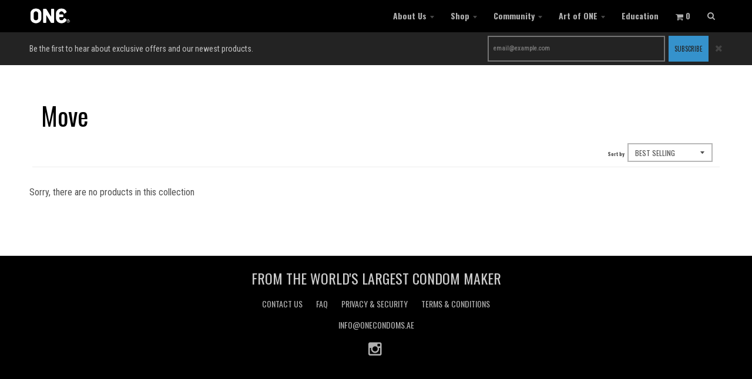

--- FILE ---
content_type: text/css
request_url: https://www.onecondoms.ae/cdn/shop/t/2/assets/district.scss.css?v=27213445001172726711674765167
body_size: 22431
content:
.clearfix{*zoom: 1}.clearfix:after{clear:both;content:"";display:table}article,aside,details,figcaption,figure,footer,header,hgroup,nav,section,summary{display:block}audio,canvas,video{display:inline-block}audio:not([controls]){display:none;height:0}[hidden],template{display:none}html{background:#fff;color:#000;-webkit-text-size-adjust:100%;-ms-text-size-adjust:100%}html,button,input,select,textarea{font-family:sans-serif}body{margin:0}a{cursor:pointer;background:transparent}a:focus{outline-color:#0679ad}a:hover,a:active{outline:0}h1,.h1{font-size:2em;margin:.67em 0}h2,.h2{font-size:1.5em;margin:.83em 0}h3,.h3{font-size:1.17em;margin:1em 0}h4,.h4{font-size:1em;margin:1.33em 0}h5,.h5{font-size:.83em;margin:1.67em 0}h6,.h6{font-size:.75em;margin:2.33em 0}abbr[title]{border-bottom:1px dotted}dfn{font-style:italic}mark{background:#ff0;color:#000}code,kbd,pre,samp{font-family:monospace,serif;font-size:1em}pre{white-space:pre;white-space:pre-wrap;word-wrap:break-word}q{quotes:"\201c" "\201d" "\2018" "\2019"}q:before,q:after{content:"";content:none}small{font-size:80%}sub,sup{font-size:75%;line-height:0;position:relative;vertical-align:baseline}sub{bottom:-.25em}img{max-width:100%;height:auto;border:0}svg:not(:root){overflow:hidden}figure{margin:0}fieldset{border:1px solid #c0c0c0;margin:0 2px;padding:.35em .625em .75em}legend{border:0;padding:0;white-space:normal}button,input,select,textarea{font-family:inherit;font-size:100%;margin:0;vertical-align:baseline}button,input{line-height:normal}button,select{text-transform:none}button,html input[type=button],input[type=reset],input[type=submit]{-webkit-appearance:button;cursor:pointer}button[disabled],input[disabled]{cursor:default}button::-moz-focus-inner,input::-moz-focus-inner{border:0;padding:0}button,input:not([type=radio]){border-radius:0}select::-ms-expand{display:none}textarea{overflow:auto;vertical-align:top}table{border-collapse:collapse;border-spacing:0}input[type=search]{-webkit-appearance:textfield;-webkit-box-sizing:border-box;-moz-box-sizing:border-box;box-sizing:border-box;border-radius:0;-webkit-appearance:none}input[type=search]::-webkit-search-cancel-button,input[type=search]::-webkit-search-decoration{-webkit-appearance:none}input[type=checkbox],input[type=radio]{-webkit-box-sizing:border-box;-moz-box-sizing:border-box;box-sizing:border-box;padding:0}input[type=radio]:checked{-webkit-box-sizing:border-box;-moz-box-sizing:border-box;box-sizing:border-box;padding:0;background-color:#0679ad}ul,ol{margin:0;padding:0;list-style-type:none}dl{margin-bottom:.9375em}dl dt{font-weight:700;margin-top:.9375em}dl dd{margin:0}body,input,textarea,button,select{font-size:16px;line-height:1.6;font-family:Roboto Condensed;color:#4f4f4f;font-weight:400;-webkit-font-smoothing:antialiased;-webkit-text-size-adjust:100%}select:not([multiple]){-webkit-appearance:none;-moz-appearance:none;-ms-appearance:none;-o-appearance:none;appearance:none;background-color:transparent;background-image:url(/cdn/shop/t/2/assets/ico-select.svg?v=95242753640478319371615858610);background-position:right 10px center;background-repeat:no-repeat;padding:0 28px 0 10px}h1,.h1,h2,.h2,h3,.h3,h4,.h4,h5,.h5,h6,.h6{display:block;font-family:Oswald;font-weight:600;margin:0 0 .5em;line-height:1.4;color:#000}h1 a,.h1 a,h2 a,.h2 a,h3 a,.h3 a,h4 a,.h4 a,h5 a,.h5 a,h6 a,.h6 a{text-decoration:none;font-weight:inherit}*{word-break:normal;-webkit-hyphens:none;-moz-hyphens:none;hyphens:none}h1,.h1{font-size:2.25em}h2,.h2{font-size:1.75em}h3,.h3{font-size:1.375em}h4,.h4{font-size:1.25em}h5,.h5{font-size:1em}h6,.h6{font-size:.875em}p{margin:0 0 .9375em}p img{margin:0}a{color:#0679ad}a:hover,a:focus{color:#034563}em{font-style:italic}b,strong{font-weight:700}small{font-size:.9em}sup,sub{position:relative;font-size:60%;vertical-align:baseline}sup{top:-.5em}sub{bottom:-.5em}span.icon-fallback-text span.icon,button.icon-fallback-text span.icon,span.icon-text span.icon,button.icon-text span.icon{position:relative;top:2px;display:inline-block}span.icon-fallback-text span.fallback-text,button.icon-fallback-text span.fallback-text,span.icon-text span.fallback-text,button.icon-text span.fallback-text{display:none}@font-face{font-family:ficon;src:url(/cdn/shop/t/2/assets/ficon.eot?v=29762718443197972551615858518);src:url(/cdn/shop/t/2/assets/ficon.eot?v=29762718443197972551615858518#iefix) format("embedded-opentype"),url(/cdn/shop/t/2/assets/ficon.woff?v=108870372649631165971615858609) format("woff"),url(/cdn/shop/t/2/assets/ficon.ttf?v=115366798436124600821615858687) format("truetype"),url(/cdn/shop/t/2/assets/ficon.svg?v=127353213409829292551615858617#ficon) format("svg");font-weight:400;font-style:normal}.icon,.collection aside nav.tags li.active.close a:after{font-family:ficon;speak:none;font-style:normal;font-weight:400;font-variant:normal;text-transform:none;line-height:1;-webkit-font-smoothing:antialiased;-moz-osx-font-smoothing:grayscale}.icon-search:before{content:"\f002"}.icon-email:before{content:"\f003"}.icon-like:before{content:"\f004"}.icon-star:before{content:"\f005"}.icon-star-outline:before{content:"\f006"}.icon-grid:before{content:"\f00a"}.icon-list:before{content:"\f00b"}.icon-close:before{content:"\f00d"}.icon-zoom-in:before{content:"\f00e"}.icon-zoom-out:before{content:"\f010"}.icon-help:before{content:"\f059"}.icon-arrow-left:before{content:"\f060"}.icon-arrow-right:before{content:"\f061"}.icon-alert:before{content:"\f071"}.icon-comment:before{content:"\f075"}.icon-cart:before{content:"\f07a"}.icon-star-half:before{content:"\f089"}.icon-twitter:before{content:"\f099"}.icon-facebook:before{content:"\f09a"}.icon-menu:before{content:"\f0c9"}.icon-google-plus:before{content:"\f0d5"}.icon-angle-left:before{content:"\f104"}.icon-angle-right:before{content:"\f105"}.icon-youtube:before{content:"\f167"}.icon-instagram:before{content:"\f16d"}.icon-tumblr:before{content:"\f173"}.icon-spotify:before{content:"\f1bc"}.icon-vine:before{content:"\f1ca"}.icon-cc-visa:before{content:"\f1f0"}.icon-cc-mastercard:before{content:"\f1f1"}.icon-cc-discover:before{content:"\f1f2"}.icon-cc-amex:before{content:"\f1f3"}.icon-cc-paypal:before{content:"\f1f4"}.icon-cc-stripe:before{content:"\f1f5"}.icon-pinterest:before{content:"\f231"}.icon-medium:before{content:"\f23a"}html{background-color:#000}body{background-color:#fff;padding-top:28px}@media screen and (max-width: 600px){body{border:0px}}main>div:last-of-type{padding-bottom:40px;border-bottom:none}*{-webkit-box-sizing:border-box;-moz-box-sizing:border-box;box-sizing:border-box}.button.outline,p.buttons.outline>a,div.hero-content .cell-content a.button{padding:2px 12px;border:2px solid #4f4f4f;color:#4f4f4f;text-transform:uppercase;font-weight:600;font-family:Oswald;font-size:11px;text-decoration:none;-webkit-transition:all .1s ease-in-out;-moz-transition:all .1s ease-in-out;transition:all .1s ease-in-out;outline:none}.button.outline:hover,p.buttons.outline>a:hover,div.hero-content .cell-content a.button:hover,.button.outline:focus,p.buttons.outline>a:focus,div.hero-content .cell-content a.button:focus{color:#0679ad;border-color:#0679ad}.button.outline.large,p.buttons.outline>a.large,div.hero-content .cell-content a.large.button{padding:6px 24px;font-size:14px}.button.simple{color:#4f4f4f;text-transform:uppercase;font-weight:600;font-family:Oswald;font-size:11px;text-decoration:none}.button.simple:hover,.button.simple:focus{color:#0679ad}.button.solid,p.buttons.solid>a{padding:4px 14px;background:#0679ad;color:#fff!important;text-transform:uppercase;font-weight:600;font-family:Oswald;font-size:11px;text-decoration:none;cursor:pointer;outline:none;border:0;border-radius:6px}.button.solid:hover,p.buttons.solid>a:hover,.button.solid:focus,p.buttons.solid>a:focus{background:#034563}.button.solid:focus,p.buttons.solid>a:focus{outline:none}.button.solid.large,p.buttons.solid>a.large{padding:6px 24px;font-size:14px}.button.vanish{padding:4px 14px;background-image:url(/cdn/shop/t/2/assets/vanish_head_bkg.png?v=46731159935152729361615858615);color:#fff;text-transform:uppercase;font-weight:600;font-family:Oswald;font-size:11px;text-decoration:none;cursor:pointer;outline:none;border:0;border-radius:6px}.button.vanish:hover,.button.vanish:focus{background-image:url(/cdn/shop/t/2/assets/vanish_head_bkg2.png?v=153983770169874564031615858832);color:#333}.button.vanish:focus{outline:none}.button.vanish.large{padding:6px 24px;font-size:14px}a{-webkit-transition:color .1s ease-in-out;-moz-transition:color .1s ease-in-out;transition:color .1s ease-in-out}.pagination-container{text-align:center}.pagination{margin:40px auto 0;text-align:center;*zoom: 1;display:inline-block}.pagination:after{clear:both;content:"";display:table}.pagination li{float:left}.pagination li a,.pagination li span{display:block;border-top:2px solid #dbdbdb;border-bottom:2px solid #dbdbdb;border-right:2px solid #dbdbdb;padding:4px 10px;text-decoration:none;text-transform:uppercase;font-weight:600;font-size:.75em;color:#727272}.pagination li a:hover,.pagination li a:focus{background:#0679ad;color:#fff}.pagination li:first-child a,.pagination li:first-child span{border-left:2px solid #dbdbdb}.pagination li.disabled a,.pagination li.disabled span,.pagination li.active a,.pagination li.active span{cursor:default}.pagination li.active a,.pagination li.active span{background:#fff;color:#0679ad}.pagination li.disabled a,.pagination li.disabled span{color:#b8b8b8;background:transparent}ul.social-icons{margin:0;padding:0}ul.social-icons li{display:inline-block;margin-right:10px}ul.social-icons li a{display:block;font-size:1.125em;position:relative;top:-3px;color:#4f4f4f}ul.social-icons li a:hover,ul.social-icons li a:focus{color:#0679ad}ul.social-icons li:last-child{margin-right:0}header.util{position:fixed;left:0;right:0;top:0;z-index:1000;*zoom: 1;background:#000;color:#c5c5c5;font-size:.75em;font-family:Oswald}header.util:after{clear:both;content:"";display:table}header.util a{color:#c5c5c5;text-decoration:none}header.util a:hover,header.util a:focus{opacity:.8}header.util a:focus{outline-color:#c5c5c5}header.util .wrapper{*zoom: 1;max-width:100%;margin-left:auto;margin-right:auto;position:relative}header.util .wrapper:after{clear:both;content:"";display:table}header.util .left-wrapper{margin:6px 10px;float:left}header.util .right-wrapper{margin:6px 10px;float:right}header.util .search-wrapper{display:none;margin:10px;padding:20px 10px;background:#fff}header.util .search-wrapper form{max-width:100%;*zoom: 1;padding:0;font-size:0;margin:0 0 0 -30px;direction:ltr}header.util .search-wrapper form:after{clear:both;content:"";display:table}header.util .search-wrapper form>*{padding-left:30px}header.util .search-wrapper form>*{display:inline-block}header.util .search-wrapper form link{display:none}header.util .search-wrapper .icon-wrapper{-webkit-box-sizing:border-box;-moz-box-sizing:border-box;box-sizing:border-box;font-size:16px;min-height:1px;vertical-align:top;width:8.33333%}header.util .search-wrapper .input-wrapper{-webkit-box-sizing:border-box;-moz-box-sizing:border-box;box-sizing:border-box;font-size:16px;min-height:1px;vertical-align:top;width:83.33333%}header.util .search-wrapper .button-wrapper{-webkit-box-sizing:border-box;-moz-box-sizing:border-box;box-sizing:border-box;font-size:16px;min-height:1px;vertical-align:top;width:8.33333%}header.util .search-wrapper span.icon{color:#0679ad;font-size:1.25em}header.util .search-wrapper span.icon-fallback-text{display:block;height:60px;width:100%;text-align:right;line-height:60px}header.util .search-wrapper input{height:60px;width:100%;padding:0 16px;border:0px;border-bottom:2px solid #dbdbdb;background-color:transparent;font-size:2.25em;color:#4f4f4f}header.util .search-wrapper input:focus{outline:0;background-color:#fff;border-bottom:2px solid #959595}header.util .search-wrapper span.input-group-btn{height:60px}header.util .search-wrapper span.input-group-btn button{width:100%;height:60px;text-align:left;padding:0;border:0px;background-color:transparent}header.util ul,header.util a,header.util li,header.util .left-wrapper,header.util .right-wrapper{display:inline-block;vertical-align:middle}header.util span.icon{font-size:1.25em;margin-right:2px}header.util li{margin-right:4px;padding-right:6px;border-right:1px solid #272727}header.util li a{display:inline-block;padding:4px 6px}header.util li:last-child{border-right:0px}header.util li.mobile-menu{display:none}header.util li.mobile-menu a.toggle-menu span.icon{position:relative;top:2px}header.util a#CartButton{padding:2px 12px}header.util a#CartButton:hover,header.util a#CartButton:focus{opacity:1;background-color:#c5c5c5;color:#000}@media screen and (max-width: 700px){header.util .left-wrapper ul.text-links li{display:none}header.util .left-wrapper ul.text-links li.mobile-menu{display:inline-block}header.util .right-wrapper ul.text-links li{display:none}}.cart-preview{display:none;position:absolute;top:33px;right:10px;padding:20px;width:300px;background:#fff;border-left:1px solid #ededed;border-right:1px solid #ededed;border-bottom:1px solid #ededed;color:#4f4f4f;text-transform:none}@media screen and (max-width: 600px){.cart-preview{top:37px;left:0;right:0;padding:20px;width:auto}}.cart-preview .cart-preview-title{font-size:1.25em;padding-bottom:8px;margin-bottom:12px;border-bottom:1px solid #ededed}.cart-preview .box.product{padding-bottom:12px;margin-bottom:8px;border-bottom:1px solid #ededed}.cart-preview .box.product a{color:#4f4f4f}.cart-preview .box.product a:hover,.cart-preview .box.product a:focus{opacity:1}.cart-preview .box.product figure{*zoom: 1}.cart-preview .box.product figure:after{clear:both;content:"";display:table}.cart-preview .box.product figure>a{display:block;float:left}.cart-preview .box.product figure>a img{max-width:50px;height:auto;display:block;margin-right:6px}.cart-preview .box.product figure figcaption a{display:block;font-size:1.25em}.cart-preview .box.product figure figcaption ul.options li{margin:0;padding:0;color:#a7a7a7;border-right:none}.cart-preview .box.product figure figcaption ul.options li:after{content:","}.cart-preview .box.product figure figcaption ul.options li:last-child:after{content:""}.cart-preview .box.product figure figcaption span.price{display:block}.cart-preview .cart-preview-total{*zoom: 1;padding-bottom:8px;margin-bottom:12px;border-bottom:1px solid #ededed}.cart-preview .cart-preview-total:after{clear:both;content:"";display:table}.cart-preview .cart-preview-total .count{font-style:italic;font-size:13px;margin-bottom:4px}.cart-preview .cart-preview-total .count span{color:#0679ad}.cart-preview .cart-preview-total .label{margin-top:3px;float:left;font-size:10px;text-transform:none;font-weight:600}.cart-preview .cart-preview-total .total{display:inline-block;font-weight:700;font-size:15px;float:right}.cart-preview a.button{width:100%;text-align:center;font-size:12px;padding-top:8px;padding-bottom:8px;cursor:pointer}.cart-preview a.button.outline,.cart-preview p.buttons.outline>a,.cart-preview div.hero-content .cell-content a.button,div.hero-content .cell-content .cart-preview a.button{margin-top:8px;padding-top:6px;padding-bottom:6px}.search-wrapper{margin:10px;padding:20px 10px;background:#fff}.search-wrapper form{max-width:100%;*zoom: 1;padding:0;font-size:0;margin:0 0 0 -30px;direction:ltr}.search-wrapper form:after{clear:both;content:"";display:table}.search-wrapper form>*{padding-left:30px}.search-wrapper form>*{display:inline-block}.search-wrapper form link{display:none}.search-wrapper .icon-wrapper{-webkit-box-sizing:border-box;-moz-box-sizing:border-box;box-sizing:border-box;font-size:16px;min-height:1px;vertical-align:top;width:8.33333%}.search-wrapper .input-wrapper{-webkit-box-sizing:border-box;-moz-box-sizing:border-box;box-sizing:border-box;font-size:16px;min-height:1px;vertical-align:top;width:83.33333%}.search-wrapper .button-wrapper{-webkit-box-sizing:border-box;-moz-box-sizing:border-box;box-sizing:border-box;font-size:16px;min-height:1px;vertical-align:top;width:8.33333%}.search-wrapper span.icon{color:#0679ad;font-size:1.25em}.search-wrapper span.icon-fallback-text{display:block;height:60px;width:100%;text-align:right;line-height:60px}.search-wrapper input{height:60px;width:100%;padding:0 16px;border:0px;border-bottom:2px solid #dbdbdb;background-color:transparent;font-size:2.25em;color:#4f4f4f;-webkit-box-sizing:border-box;-moz-box-sizing:border-box;box-sizing:border-box}.search-wrapper input:focus{outline:0;background-color:#fff;border-bottom:2px solid #959595}.search-wrapper span.input-group-btn{height:60px}.search-wrapper span.input-group-btn button{width:100%;height:60px;text-align:left;padding:0;border:0px;background-color:transparent}header.site-header{background-color:#000;padding:0 20px;position:fixed;left:0;right:0;top:39px;z-index:1000;text-align:center}@media screen and (max-width: 700px){header.site-header{padding:10px 20px 0}}header.site-header .wrapper{*zoom: 1;max-width:1180px;margin-left:auto;margin-right:auto;padding-top:10px;padding-bottom:10px}header.site-header .wrapper:after{clear:both;content:"";display:table}header.site-header h1.site-logo,header.site-header .site-logo.h1,header.site-header div.site-logo{margin:0;padding:0;font-family:Oswald;font-size:2.25em;line-height:1;font-weight:600;text-transform:none}header.site-header h1.site-logo a,header.site-header .site-logo.h1 a,header.site-header div.site-logo a{color:#fffdfd;display:inline-block}header.site-header h1.site-logo.has-image,header.site-header .site-logo.has-image.h1,header.site-header div.has-image.site-logo{padding:0;margin:0 auto}header.site-header h1.site-logo.has-image a,header.site-header .site-logo.has-image.h1 a,header.site-header div.has-image.site-logo a{max-width:200px}header.site-header h1.site-logo img,header.site-header .site-logo.h1 img,header.site-header div.site-logo img{width:auto;max-width:100%;height:30px;display:block}@media screen and (max-width: 800px){header.site-header h1.site-logo,header.site-header .site-logo.h1,header.site-header div.site-logo{font-size:2em}}@media screen and (max-width: 600px){header.site-header h1.site-logo,header.site-header .site-logo.h1,header.site-header div.site-logo{font-size:1.75em}}header.site-header nav.nav-bar{font-family:Oswald;font-size:.875em;margin-bottom:20px;position:relative;z-index:100}header.site-header nav.nav-bar ul.site-nav li{display:inline-block;padding:0}header.site-header nav.nav-bar ul.site-nav li:last-child{margin-right:0}header.site-header nav.nav-bar ul.site-nav li.has-dropdown{position:relative}header.site-header nav.nav-bar ul.site-nav li.has-dropdown>a:after{content:"";margin-left:6px;opacity:.4;display:inline-block;height:5px;width:8px;position:relative;top:-1px;background-image:url(/cdn/shop/t/2/assets/ico-dropdown.svg?v=80992943470269793561615858512);background-position:center;background-repeat:no-repeat}header.site-header nav.nav-bar ul.site-nav li.has-dropdown>a:hover:after{opacity:1}header.site-header nav.nav-bar ul.site-nav li.has-dropdown>a{padding-right:10px}header.site-header nav.nav-bar ul.site-nav li.has-dropdown>a:hover,header.site-header nav.nav-bar ul.site-nav li.has-dropdown>a:focus{border-bottom-color:#000}header.site-header nav.nav-bar ul.site-nav li a{display:block;border:1px solid transparent;font-weight:600;text-transform:uppercase;text-decoration:none;color:#b0b0b0;background:transparent;padding:6px 12px}header.site-header nav.nav-bar ul.site-nav li a:hover,header.site-header nav.nav-bar ul.site-nav li a:focus{color:#e04530;background:#000}header.site-header nav.nav-bar ul.dropdown{display:none;position:absolute;padding:0;background:#000;z-index:1000;top:36px;left:auto;text-align:left;border-left:1px solid #0c0c0c;border-right:1px solid #0c0c0c;border-bottom:1px solid #0c0c0c}header.site-header nav.nav-bar ul.dropdown li{display:block;margin:0;padding:0}header.site-header nav.nav-bar ul.dropdown li:first-child{padding-top:6px;border-top:4px solid #333232}header.site-header nav.nav-bar ul.dropdown li:last-child{padding-bottom:6px}header.site-header nav.nav-bar ul.dropdown li a{-webkit-box-sizing:border-box;-moz-box-sizing:border-box;box-sizing:border-box;border:none;display:block;margin:0;font-size:11px;font-weight:600;text-transform:uppercase;text-decoration:none;letter-spacing:1px;color:#b2b1b1;white-space:nowrap;padding:10px 18px}header.site-header nav.nav-bar ul.dropdown li a:hover,header.site-header nav.nav-bar ul.dropdown li a:focus{border:none}header.site-header nav.nav-bar li.dropdown-hover>a{background-color:#000!important;color:#e04530!important}header.site-header nav.nav-bar li.dropdown-hover>a:after{opacity:1!important}header.site-header nav.nav-bar li.dropdown-hover ul.dropdown{display:block}@media screen and (max-width: 700px){header.site-header nav.nav-bar{display:none}}header.site-header .layout-horizontal{display:table;width:100%}header.site-header .layout-horizontal .logo-contain{display:table-cell;vertical-align:middle;text-align:left}header.site-header .layout-horizontal nav.nav-bar{display:table-cell;vertical-align:middle;text-align:right}@media screen and (max-width: 700px){header.site-header .layout-horizontal nav.nav-bar{display:none}}header.site-header .layout-horizontal h1.site-logo,header.site-header .layout-horizontal .site-logo.h1,header.site-header .layout-horizontal div.site-logo{padding:0;margin:0}@media screen and (max-width: 700px){header.site-header .layout-horizontal h1.site-logo,header.site-header .layout-horizontal .site-logo.h1,header.site-header .layout-horizontal div.site-logo{margin:0 auto;text-align:center}}header.site-header .layout-horizontal nav.nav-bar{padding:0;margin:0}#newsletter-offer{display:none;background-color:#232323;color:#c5c5c5;line-height:1.2;padding:0 20px;margin:0 -20px}#newsletter-offer .wrapper{position:relative;*zoom: 1;max-width:1180px;margin-left:auto;margin-right:auto;padding:20px 0}#newsletter-offer .wrapper:after{clear:both;content:"";display:table}#newsletter-offer .offer-container{*zoom: 1;padding:0;font-size:0;margin:0 0 0 -30px;direction:ltr;text-align:left}#newsletter-offer .offer-container:after{clear:both;content:"";display:table}#newsletter-offer .offer-container>*{padding-left:30px}#newsletter-offer .offer-container>*{display:inline-block}#newsletter-offer .offer-container link{display:none}#newsletter-offer .offer-message{-webkit-box-sizing:border-box;-moz-box-sizing:border-box;box-sizing:border-box;font-size:16px;min-height:1px;vertical-align:top;width:50%;text-align:left}@media screen and (max-width: 700px){#newsletter-offer .offer-message{-webkit-box-sizing:border-box;-moz-box-sizing:border-box;box-sizing:border-box;font-size:16px;min-height:1px;vertical-align:top;text-align:center;width:100%;margin-bottom:16px}}#newsletter-offer .offer-message h4,#newsletter-offer .offer-message .h4{margin:0;font-size:1.25em;color:#3592cc;font-weight:600;text-transform:none}#newsletter-offer .offer-message p{margin:0;font-size:.875em}#newsletter-offer .offer-email{-webkit-box-sizing:border-box;-moz-box-sizing:border-box;box-sizing:border-box;font-size:16px;min-height:1px;vertical-align:top;width:50%;text-align:right;position:absolute;top:50%;right:0;left:50%;margin-top:-22px}@media screen and (max-width: 700px){#newsletter-offer .offer-email{-webkit-box-sizing:border-box;-moz-box-sizing:border-box;box-sizing:border-box;font-size:16px;min-height:1px;vertical-align:top;text-align:center;width:100%;position:static;top:auto;-webkit-transform:translateY(0);-moz-transform:translateY(0);-ms-transform:translateY(0);-o-transform:translateY(0);transform:translateY(0);margin-top:0}}#newsletter-offer .offer-email form{padding-right:24px;display:table;border-collapse:collapse;width:100%;height:44px;max-width:400px;margin:0 auto;float:right}@media screen and (max-width: 700px){#newsletter-offer .offer-email form{float:none;max-width:400px;margin:0 auto}#newsletter-offer .offer-email form button{margin-right:0}}#newsletter-offer .offer-email .input-wrapper{display:table-cell;width:100%}#newsletter-offer .offer-email .button-wrapper{display:table-cell;width:1%;vertical-align:middle;font-size:0}#newsletter-offer .offer-email input{border:2px solid #747474;padding:7px 8px 9px;font-size:.6875em;font-weight:600;color:#c5c5c5;background-color:transparent;margin-right:2.4%;width:100%;outline:0;height:44px}#newsletter-offer .offer-email input:focus{border-color:#c5c5c5}#newsletter-offer .offer-email input::-webkit-input-placeholder{color:#747474}#newsletter-offer .offer-email input::-moz-placeholder{color:#747474}#newsletter-offer .offer-email input:-moz-placeholder{color:#747474}#newsletter-offer .offer-email input:-ms-input-placeholder{color:#747474}#newsletter-offer .offer-email button{padding:10px;background-color:#3592cc;color:#232323;font-size:11px;text-transform:uppercase;font-family:Oswald;border:0;height:44px;margin:0 24px 0 6px;word-break:normal;-webkit-hyphens:none;-moz-hyphens:none;hyphens:none}#newsletter-offer .offer-close span.icon-text{position:absolute;top:50%;right:0;margin-top:-11px;opacity:.2;cursor:pointer;z-index:100}#newsletter-offer .offer-close span.icon-text:hover,#newsletter-offer .offer-close span.icon-text:focus{opacity:1;color:#3592cc}@media screen and (max-width: 700px){#newsletter-offer .offer-close span.icon-text{top:6px;right:-10px;margin-top:0}}#newsletter-offer .offer-close span.text{display:none}#newsletter-offer.style-overlay{margin:0 auto;width:100%;max-width:400px}#newsletter-offer.style-overlay .offer-container{margin:0}#newsletter-offer.style-overlay .offer-message{width:100%;padding:0;text-align:center}#newsletter-offer.style-overlay .offer-email{width:100%;margin:20px 0 0;padding:20px 0 0;text-align:center;position:static;top:auto;bottom:auto;left:auto;right:auto;border-top:1px solid #434343}#newsletter-offer.style-overlay .offer-email button{margin-right:0}#newsletter-offer.style-overlay .offer-close span.icon-text{top:6px;right:-6px;margin-top:0}#newsletter-offer button.mfp-close{display:none}.mfp-content #newsletter-offer{display:block}div.hero-content{margin-top:-4px}div.hero-content.multiple{padding-bottom:0;background-color:#fff}div.hero-content.header{padding-bottom:0}div.hero-content.above{margin-left:auto;margin-right:auto;max-width:1180px}div.hero-content .wrapper{background-color:#fff;*zoom: 1;max-width:100%;margin-left:auto;margin-right:auto;padding:0}div.hero-content .wrapper:after{clear:both;content:"";display:table}div.hero-content img{width:100%;height:auto;display:block}div.hero-content .gallery-cell{width:100%;height:auto;position:relative}div.hero-content .cell-content{position:absolute;top:0;bottom:0;left:0;right:0;pointer-events:none}div.hero-content .cell-content.justify-start .inner-wrapper{text-align:left}div.hero-content .cell-content.justify-center .inner-wrapper{text-align:center}div.hero-content .cell-content.justify-center .inner-wrapper h2 span,div.hero-content .cell-content.justify-center .inner-wrapper .h2 span,div.hero-content .cell-content.justify-center .inner-wrapper p span{margin-left:auto;margin-right:auto}div.hero-content .cell-content.justify-end .inner-wrapper{text-align:right}div.hero-content .cell-content.justify-end .inner-wrapper h2,div.hero-content .cell-content.justify-end .inner-wrapper .h2,div.hero-content .cell-content.justify-end .inner-wrapper p{*zoom: 1}div.hero-content .cell-content.justify-end .inner-wrapper h2:after,div.hero-content .cell-content.justify-end .inner-wrapper .h2:after,div.hero-content .cell-content.justify-end .inner-wrapper p:after{clear:both;content:"";display:table}div.hero-content .cell-content.justify-end .inner-wrapper h2 span,div.hero-content .cell-content.justify-end .inner-wrapper .h2 span,div.hero-content .cell-content.justify-end .inner-wrapper p span{float:right}div.hero-content .cell-content.align-start .inner-wrapper{vertical-align:top}div.hero-content .cell-content.align-center .inner-wrapper{vertical-align:middle}div.hero-content .cell-content.align-end .inner-wrapper{vertical-align:bottom}div.hero-content .cell-content .content-box{padding:0;width:100%;height:auto}@media screen and (max-width: 800px){div.hero-content .cell-content .content-box{padding:0;font-size:14px}}@media screen and (max-width: 600px){div.hero-content .cell-content .content-box{padding:0;font-size:12px}}div.hero-content .cell-content .outer-wrapper{display:table;width:100%;height:100%}div.hero-content .cell-content .inner-wrapper{display:table-cell;width:100%}div.hero-content .cell-content h2,div.hero-content .cell-content .h2,div.hero-content .cell-content p{color:#fff}div.hero-content .cell-content h2 span,div.hero-content .cell-content .h2 span,div.hero-content .cell-content p span{display:block;max-width:40%}div.hero-content .cell-content h2,div.hero-content .cell-content .h2{font-size:34px;margin-bottom:0;text-transform:none;line-height:1.2}div.hero-content .cell-content p{font-size:16px;margin-bottom:10px}div.hero-content .cell-content a{pointer-events:auto}div.hero-content .cell-content a.button{display:inline-block;margin:8px 0 0;padding:4px 24px;font-size:.75em}div.hero-content .js-flickity .cell-content{visibility:hidden}div.hero-content .js-flickity.flickity-enabled .cell-content{visibility:visible}div.hero-content .homepage_hero_image_1 .cell-content h2,div.hero-content .homepage_hero_image_1 .cell-content .h2,div.hero-content .homepage_hero_image_1 .cell-content p{color:#fff}div.hero-content .homepage_hero_image_1 .cell-content a{color:#0679ad}div.hero-content .homepage_hero_image_1 .cell-content a.button{border-color:#0679ad}div.hero-content .homepage_hero_image_1 .cell-content a.button:hover,div.hero-content .homepage_hero_image_1 .cell-content a.button:focus{color:#fff;border-color:#fff}div.hero-content .homepage_hero_image_1 .cell-content a:hover,div.hero-content .homepage_hero_image_1 .cell-content a:focus{color:#fff;border-color:#fff}div.hero-content .homepage_hero_image_2 .cell-content h2,div.hero-content .homepage_hero_image_2 .cell-content .h2,div.hero-content .homepage_hero_image_2 .cell-content p{color:#fff}div.hero-content .homepage_hero_image_2 .cell-content a{color:#0679ad}div.hero-content .homepage_hero_image_2 .cell-content a.button{border-color:#0679ad}div.hero-content .homepage_hero_image_2 .cell-content a.button:hover,div.hero-content .homepage_hero_image_2 .cell-content a.button:focus{color:#fff;border-color:#fff}div.hero-content .homepage_hero_image_2 .cell-content a:hover,div.hero-content .homepage_hero_image_2 .cell-content a:focus{color:#fff;border-color:#fff}div.hero-content .homepage_hero_image_3 .cell-content h2,div.hero-content .homepage_hero_image_3 .cell-content .h2,div.hero-content .homepage_hero_image_3 .cell-content p{color:#fff}div.hero-content .homepage_hero_image_3 .cell-content a{color:#0679ad}div.hero-content .homepage_hero_image_3 .cell-content a.button{border-color:#0679ad}div.hero-content .homepage_hero_image_3 .cell-content a.button:hover,div.hero-content .homepage_hero_image_3 .cell-content a.button:focus{color:#fff;border-color:#fff}div.hero-content .homepage_hero_image_3 .cell-content a:hover,div.hero-content .homepage_hero_image_3 .cell-content a:focus{color:#fff;border-color:#fff}div.hero-content .homepage_hero_image_4 .cell-content h2,div.hero-content .homepage_hero_image_4 .cell-content .h2,div.hero-content .homepage_hero_image_4 .cell-content p{color:#fff}div.hero-content .homepage_hero_image_4 .cell-content a{color:#0679ad}div.hero-content .homepage_hero_image_4 .cell-content a.button{border-color:#0679ad}div.hero-content .homepage_hero_image_4 .cell-content a.button:hover,div.hero-content .homepage_hero_image_4 .cell-content a.button:focus{color:#fff;border-color:#fff}div.hero-content .homepage_hero_image_4 .cell-content a:hover,div.hero-content .homepage_hero_image_4 .cell-content a:focus{color:#fff;border-color:#fff}div.hero-content .homepage_hero_image_5 .cell-content h2,div.hero-content .homepage_hero_image_5 .cell-content .h2,div.hero-content .homepage_hero_image_5 .cell-content p{color:#fff}div.hero-content .homepage_hero_image_5 .cell-content a{color:#0679ad}div.hero-content .homepage_hero_image_5 .cell-content a.button{border-color:#0679ad}div.hero-content .homepage_hero_image_5 .cell-content a.button:hover,div.hero-content .homepage_hero_image_5 .cell-content a.button:focus{color:#fff;border-color:#fff}div.hero-content .homepage_hero_image_5 .cell-content a:hover,div.hero-content .homepage_hero_image_5 .cell-content a:focus{color:#fff;border-color:#fff}div.header-content{padding-bottom:0!important}div.header-content .wrapper{*zoom: 1;max-width:100%;margin-left:auto;margin-right:auto}div.header-content .wrapper:after{clear:both;content:"";display:table}div.header-content img{max-width:100%;height:auto;display:block}div.featured-text{padding:40px 20px;background-color:#fff}div.featured-text .wrapper{*zoom: 1;max-width:1180px;margin-left:auto;margin-right:auto}div.featured-text .wrapper:after{clear:both;content:"";display:table}@media screen and (max-width: 600px){div.featured-text{padding:40px 20px 20px;font-size:14px}}div.featured-text h2.title,div.featured-text .title.h2{text-align:center;margin-bottom:.25em;text-transform:none;font-weight:400;font-size:1.75em}div.featured-text .content{margin:0 auto}div.featured-text .content p{max-width:80%;margin-left:auto;margin-right:auto}@media screen and (max-width: 800px){div.featured-text .content{font-size:1em}div.featured-text .content p{max-width:none}}div.featured-text.full-width{padding:40px 0}div.featured-grid{padding:40px 20px}div.featured-grid .wrapper{*zoom: 1;max-width:1180px;margin-left:auto;margin-right:auto}div.featured-grid .wrapper:after{clear:both;content:"";display:table}div.featured-grid h3,div.featured-grid .h3{margin-bottom:20px;text-align:center;font-size:1.5em;text-transform:none;font-weight:400}div.featured-grid .row{*zoom: 1;padding:0;font-size:0;margin:0 0 30px -30px;direction:ltr}div.featured-grid .row:after{clear:both;content:"";display:table}div.featured-grid .row>*{padding-left:30px}div.featured-grid .row>*{display:inline-block}div.featured-grid .row link{display:none}div.featured-grid .row.row-2 .box{-webkit-box-sizing:border-box;-moz-box-sizing:border-box;box-sizing:border-box;font-size:16px;min-height:1px;vertical-align:top;width:50%}div.featured-grid .row.row-3 .box{-webkit-box-sizing:border-box;-moz-box-sizing:border-box;box-sizing:border-box;font-size:16px;min-height:1px;vertical-align:top;width:33.33333%}div.featured-grid .row:last-of-type{margin-bottom:0}@media screen and (max-width: 700px){div.featured-grid .row{margin-bottom:0}div.featured-grid .row.row-2 .box,div.featured-grid .row.row-3 .box{-webkit-box-sizing:border-box;-moz-box-sizing:border-box;box-sizing:border-box;font-size:16px;min-height:1px;vertical-align:top;width:100%;margin-bottom:20px}}div.featured-grid .box a{display:block;background-size:contain;background-position:center center}div.featured-grid .box figure{position:relative;display:block;overflow:hidden;max-width:575px;margin:0 auto}div.featured-grid .box figure img{-webkit-transition:all 2s ease-in-out;-moz-transition:all 2s ease-in-out;transition:all 2s ease-in-out;display:block;max-width:100%;height:auto;margin:0 auto}div.featured-grid .box figure:after{-webkit-transition:background-color .5s ease-out;-moz-transition:background-color .5s ease-out;transition:background-color .5s ease-out;content:"";background:transparent;position:absolute;top:0;bottom:0;left:0;right:0;z-index:10}div.featured-grid .box figure figcaption{position:absolute;top:50%;-webkit-transform:translateY(-50%);-moz-transform:translateY(-50%);-ms-transform:translateY(-50%);-o-transform:translateY(-50%);transform:translateY(-50%);width:100%;text-align:center;z-index:20}div.featured-grid .box figure figcaption h4,div.featured-grid .box figure figcaption .h4{margin:0 auto;display:inline-block;color:#fff;border:2px solid white;text-transform:none;font-weight:700;padding:6px 16px;font-size:1.6em;text-shadow:1px 1px 1px rgba(0,0,0,.4);width:auto;max-width:90%;-webkit-transition:all .5s ease-in-out;-moz-transition:all .5s ease-in-out;transition:all .5s ease-in-out}div.featured-grid .box a.text-overlay:hover figure:after,div.featured-grid .box a.text-overlay:focus figure:after{background:#0679ad66}div.featured-grid .box a.text-overlay:hover figcaption h4,div.featured-grid .box a.text-overlay:hover figcaption .h4,div.featured-grid .box a.text-overlay:focus figcaption h4,div.featured-grid .box a.text-overlay:focus figcaption .h4{border-width:4px;padding:12px 32px;background-color:transparent;-webkit-transform:scale(1.1);-moz-transform:scale(1.1);-ms-transform:scale(1.1);-o-transform:scale(1.1);transform:scale(1.1)}div.featured-grid .box a.zoom:hover figure img,div.featured-grid .box a.zoom:focus figure img{-webkit-transform:scale(1.05);-moz-transform:scale(1.05);-ms-transform:scale(1.05);-o-transform:scale(1.05);transform:scale(1.05)}div.featured-grid .box a.zoom:hover figcaption h4,div.featured-grid .box a.zoom:hover figcaption .h4,div.featured-grid .box a.zoom:focus figcaption h4,div.featured-grid .box a.zoom:focus figcaption .h4{-webkit-transform:scale(1.1);-moz-transform:scale(1.1);-ms-transform:scale(1.1);-o-transform:scale(1.1);transform:scale(1.1)}div.featured-grid .box a.rollover figure img{-webkit-transition:none;-moz-transition:none;transition:none}div.featured-grid .box a.rollover:hover figure:after,div.featured-grid .box a.rollover:focus figure:after{display:none}div.featured-grid .box a.rollover:hover figure img,div.featured-grid .box a.rollover:focus figure img{-webkit-transition:none;-moz-transition:none;transition:none;opacity:0}div.featured-grid .box figcaption.below{text-align:center}div.featured-grid .box figcaption.below h3,div.featured-grid .box figcaption.below .h3{margin:0}div.featured-grid .box figcaption.below a{padding:6px 4px 0;display:block;color:#000;text-transform:none;font-weight:400}.collection,.featured-collection,.simple-collection{padding:0 20px 40px;background:#fff}.collection.blog,.featured-collection.blog,.simple-collection.blog{padding-bottom:0}@media screen and (max-width: 800px){.collection,.featured-collection,.simple-collection{padding:40px 20px}}.collection .wrapper,.featured-collection .wrapper,.simple-collection .wrapper{*zoom: 1;max-width:1180px;margin-left:auto;margin-right:auto}.collection .wrapper:after,.featured-collection .wrapper:after,.simple-collection .wrapper:after{clear:both;content:"";display:table}.collection .collection-container,.featured-collection .collection-container,.simple-collection .collection-container{padding:12px 0 40px}body.template-index .collection,body.template-index .featured-collection,body.template-index .simple-collection,.featured-collection{padding:40px 20px}.featured-collection .grid{*zoom: 1;padding:0;font-size:0;margin:0 0 0 -30px;direction:ltr}.featured-collection .grid:after{clear:both;content:"";display:table}.featured-collection .grid>*{padding-left:30px}.featured-collection .grid>*{display:inline-block}.featured-collection .grid link{display:none}.featured-collection .box{-webkit-box-sizing:border-box;-moz-box-sizing:border-box;box-sizing:border-box;font-size:16px;min-height:1px;vertical-align:top;width:25%;margin-bottom:30px}.featured-collection .box.header{text-align:center}.featured-collection .box.header .details{width:100%;padding-right:30px}.featured-collection .box.header h4,.featured-collection .box.header .h4{font-size:1.75em;text-transform:none;font-weight:400}@media screen and (max-width: 600px){.featured-collection .box.header p{font-size:.875em}}@media screen and (max-width: 800px){.featured-collection .box{-webkit-box-sizing:border-box;-moz-box-sizing:border-box;box-sizing:border-box;font-size:16px;min-height:1px;vertical-align:top;width:50%}}@media screen and (max-width: 600px){.featured-collection .box{-webkit-box-sizing:border-box;-moz-box-sizing:border-box;box-sizing:border-box;font-size:16px;min-height:1px;vertical-align:top;width:100%}.featured-collection .box.header .details{padding-right:0}}.featured-collection.layout-8 .box.header,.featured-collection.layout-4 .box.header{-webkit-box-sizing:border-box;-moz-box-sizing:border-box;box-sizing:border-box;font-size:16px;min-height:1px;vertical-align:top;width:100%}.featured-collection.layout-6 .box.header,.featured-collection.layout-2 .box.header{-webkit-box-sizing:border-box;-moz-box-sizing:border-box;box-sizing:border-box;font-size:16px;min-height:1px;vertical-align:top;width:50%;position:relative}.featured-collection.layout-6 .box.header .details,.featured-collection.layout-2 .box.header .details{position:absolute;top:50%;-webkit-transform:translateY(-50%);-moz-transform:translateY(-50%);-ms-transform:translateY(-50%);-o-transform:translateY(-50%);transform:translateY(-50%)}@media screen and (max-width: 800px){.featured-collection.layout-6 .box.header,.featured-collection.layout-2 .box.header{-webkit-box-sizing:border-box;-moz-box-sizing:border-box;box-sizing:border-box;font-size:16px;min-height:1px;vertical-align:top;width:100%;height:auto!important}.featured-collection.layout-6 .box.header .details,.featured-collection.layout-2 .box.header .details{position:static;top:auto;-webkit-transform:translateY(0);-moz-transform:translateY(0);-ms-transform:translateY(0);-o-transform:translateY(0);transform:translateY(0)}}.simple-collection{padding:40px 20px}.simple-collection header{*zoom: 1;position:relative;margin-bottom:20px}.simple-collection header:after{clear:both;content:"";display:table}.simple-collection header h4,.simple-collection header .h4{float:left;margin:0;font-size:1.75em;text-transform:none;font-weight:400}.simple-collection header a.button.outline,.simple-collection header p.buttons.outline>a,.simple-collection header div.hero-content .cell-content a.button,div.hero-content .cell-content .simple-collection header a.button{float:right;top:5px;position:relative;padding:2px 12px;border:2px solid #4f4f4f;color:#4f4f4f;text-transform:uppercase;font-weight:600;font-family:Oswald;font-size:11px;text-decoration:none;-webkit-transition:all .1s ease-in-out;-moz-transition:all .1s ease-in-out;transition:all .1s ease-in-out;outline:none}.simple-collection header a.button.outline:hover,.simple-collection header p.buttons.outline>a:hover,.simple-collection header div.hero-content .cell-content a.button:hover,div.hero-content .cell-content .simple-collection header a.button:hover,.simple-collection header a.button.outline:focus,.simple-collection header p.buttons.outline>a:focus,.simple-collection header div.hero-content .cell-content a.button:focus,div.hero-content .cell-content .simple-collection header a.button:focus{color:#0679ad;border-color:#0679ad}@media screen and (max-width: 800px){.simple-collection header{text-align:center;padding-bottom:20px}.simple-collection header h4,.simple-collection header .h4{float:none}.simple-collection header a.button.outline,.simple-collection header p.buttons.outline>a,.simple-collection header div.hero-content .cell-content a.button,div.hero-content .cell-content .simple-collection header a.button{float:none;position:static;top:auto;-webkit-transform:translateY(0);-moz-transform:translateY(0);-ms-transform:translateY(0);-o-transform:translateY(0);transform:translateY(0)}}.simple-collection .product-container{*zoom: 1;padding:0;font-size:0;margin:0 0 0 -30px;direction:ltr}.simple-collection .product-container:after{clear:both;content:"";display:table}.simple-collection .product-container>*{padding-left:30px}.simple-collection .product-container>*{display:inline-block}.simple-collection .product-container link{display:none}.simple-collection .product-container .box{-webkit-box-sizing:border-box;-moz-box-sizing:border-box;box-sizing:border-box;font-size:16px;min-height:1px;vertical-align:top;width:25%;margin-bottom:30px}@media screen and (max-width: 800px){.simple-collection .product-container .box{-webkit-box-sizing:border-box;-moz-box-sizing:border-box;box-sizing:border-box;font-size:16px;min-height:1px;vertical-align:top;width:50%}}@media screen and (max-width: 600px){.simple-collection .product-container .box{-webkit-box-sizing:border-box;-moz-box-sizing:border-box;box-sizing:border-box;font-size:16px;min-height:1px;vertical-align:top;width:100%}}.collection{margin-top:0}.collection .grid{*zoom: 1;padding:0;font-size:0;margin:0 0 0 -30px;direction:rtl}.collection .grid:after{clear:both;content:"";display:table}.collection .grid>*{padding-left:30px}.collection .grid>*{direction:ltr;text-align:left;display:inline-block}.collection .grid link{display:none}.collection .grid .aside-container{-webkit-box-sizing:border-box;-moz-box-sizing:border-box;box-sizing:border-box;font-size:16px;min-height:1px;vertical-align:top;width:25%}.collection .grid .collection-container{-webkit-box-sizing:border-box;-moz-box-sizing:border-box;box-sizing:border-box;font-size:16px;min-height:1px;vertical-align:top;width:75%}.collection .grid.full-width .collection-container{-webkit-box-sizing:border-box;-moz-box-sizing:border-box;box-sizing:border-box;font-size:16px;min-height:1px;vertical-align:top;width:100%}@media screen and (max-width: 950px){.collection .grid .aside-container{-webkit-box-sizing:border-box;-moz-box-sizing:border-box;box-sizing:border-box;font-size:16px;min-height:1px;vertical-align:top;width:33.33333%}.collection .grid .collection-container{-webkit-box-sizing:border-box;-moz-box-sizing:border-box;box-sizing:border-box;font-size:16px;min-height:1px;vertical-align:top;width:66.66667%}}@media screen and (max-width: 800px){.collection .grid .aside-container,.collection .grid .collection-container{-webkit-box-sizing:border-box;-moz-box-sizing:border-box;box-sizing:border-box;font-size:16px;min-height:1px;vertical-align:top;width:100%}}.collection.blog .grid{*zoom: 1;padding:0;font-size:0;margin:0 0 0 -30px;direction:ltr}.collection.blog .grid:after{clear:both;content:"";display:table}.collection.blog .grid>*{padding-left:30px}.collection.blog .grid>*{display:inline-block}.collection.blog .grid link{display:none}@media screen and (max-width: 800px){.collection.blog .aside-container{display:none}}.collection aside{*zoom: 1;margin-top:6px;padding:30px;background:#f1f5f9}.collection aside:after{clear:both;content:"";display:table}.collection aside nav{margin-bottom:20px;-ms-word-break:break-all;word-break:break-all;word-break:break-word;-webkit-hyphens:auto;-moz-hyphens:auto;hyphens:auto}.collection aside nav:last-of-type{margin-bottom:0}.collection aside nav h5,.collection aside nav .h5{margin-bottom:6px;padding-bottom:6px;font-size:1.125em;text-transform:none;color:#000;font-weight:400;border-bottom:1px solid #e5e5e5}.collection aside nav li.active a{color:#0679ad}.collection aside nav span.title{display:block;font-family:Roboto Condensed;margin-bottom:4px;line-height:1.4}.collection aside nav time,.collection aside nav a.util{position:relative;font-family:Oswald;text-transform:uppercase;font-size:11px}.collection aside nav a{font-size:.9375em;text-decoration:none;color:#4f4f4f;text-transform:capitalize;font-family:Oswald}.collection aside nav a:hover,.collection aside nav a:focus{color:#034563}.collection aside nav a.active{color:#0679ad}.collection aside nav.tags ul{padding-left:8px;font-family:Oswald}.collection aside nav.tags li{display:block;margin:0 0 2px}.collection aside nav.tags li a{border:2px solid #4f4f4f;color:#4f4f4f;text-transform:uppercase;font-weight:600;font-family:Oswald;font-size:11px;text-decoration:none;-webkit-transition:all .1s ease-in-out;-moz-transition:all .1s ease-in-out;transition:all .1s ease-in-out;outline:none;padding:4px 0;font-size:.75em;border:none;background-color:#f1f5f9;margin-right:18px}.collection aside nav.tags li a:hover,.collection aside nav.tags li a:focus{color:#0679ad;border-color:#0679ad}.collection aside nav.tags li a:hover{color:#fff;background-color:#0679ad;border-color:#0679ad;box-shadow:8px 0 #0679ad,-8px 0 #0679ad}.collection aside nav.tags li.active a{color:#fff;background-color:#0679ad;border-color:#0679ad;box-shadow:8px 0 #0679ad,-8px 0 #0679ad}.collection aside nav.tags li.active.close a:after{content:"\f00d";font-size:11px;position:relative;top:1px;padding-left:4px}@media screen and (max-width: 800px){.collection aside{margin:20px auto 40px}.collection aside .nav-container{*zoom: 1;padding:0;font-size:0;margin:0 0 0 -30px;direction:ltr}.collection aside .nav-container:after{clear:both;content:"";display:table}.collection aside .nav-container>*{padding-left:30px}.collection aside .nav-container>*{display:inline-block}.collection aside .nav-container link{display:none}.collection aside nav{text-align:center;-webkit-box-sizing:border-box;-moz-box-sizing:border-box;box-sizing:border-box;font-size:16px;min-height:1px;vertical-align:top;width:100%}.collection aside nav h5,.collection aside nav .h5{font-size:1.125em}.collection aside nav.menu-3{-webkit-box-sizing:border-box;-moz-box-sizing:border-box;box-sizing:border-box;font-size:16px;min-height:1px;vertical-align:top;width:33.33333%}.collection aside nav.menu-2{-webkit-box-sizing:border-box;-moz-box-sizing:border-box;box-sizing:border-box;font-size:16px;min-height:1px;vertical-align:top;width:50%}.collection aside nav.menu-1{-webkit-box-sizing:border-box;-moz-box-sizing:border-box;box-sizing:border-box;font-size:16px;min-height:1px;vertical-align:top;width:100%}.collection aside nav.tags{-webkit-box-sizing:border-box;-moz-box-sizing:border-box;box-sizing:border-box;font-size:16px;min-height:1px;vertical-align:top;width:100%}}@media screen and (max-width: 600px){.collection aside nav{-webkit-box-sizing:border-box;-moz-box-sizing:border-box;box-sizing:border-box;font-size:16px;min-height:1px;vertical-align:top;width:100%;text-align:center!important}.collection aside nav.menu-3,.collection aside nav.menu-2,.collection aside nav.menu-1{-webkit-box-sizing:border-box;-moz-box-sizing:border-box;box-sizing:border-box;font-size:16px;min-height:1px;vertical-align:top;width:100%}.collection aside nav li{display:inline-block}.collection aside nav li a{display:inline-block}.collection aside nav li a:after{content:", "}.collection aside nav li:last-child a:after{content:""}.collection aside nav.recent-posts li{display:block}.collection aside nav.recent-posts li a:after{content:""}.collection aside nav.tags li a:after{content:""}}@media screen and (max-width: 800px){.collection .aside-container{display:none}}.collection .mobile-aside-container{display:none;margin:-24px 0 30px;text-align:center}@media screen and (max-width: 800px){.collection .mobile-aside-container{display:block}}.collection .mobile-aside-container a.button.simple{background-color:transparent;background-image:url(/cdn/shop/t/2/assets/ico-select.svg?v=95242753640478319371615858610);background-position:right 5px center;background-repeat:no-repeat;padding:0 20px 0 10px}.collection .mobile-aside-container aside{margin:10px 0 0;display:none}.collection .products{padding-bottom:16px;margin-bottom:16px;*zoom: 1}.collection .products:after{clear:both;content:"";display:table}.collection .products-grid{position:relative;*zoom: 1;padding:0;font-size:0;margin:0 0 0 -30px;direction:ltr}.collection .products-grid:after{clear:both;content:"";display:table}.collection .products-grid>*{padding-left:30px}.collection .products-grid>*{display:inline-block}.collection .products-grid link{display:none}.collection .products-grid .box.product{-webkit-box-sizing:border-box;-moz-box-sizing:border-box;box-sizing:border-box;font-size:16px;min-height:1px;vertical-align:top;width:50%;margin-bottom:20px}.collection .products-grid .box.product figcaption{text-align:center}@media screen and (max-width: 950px){.collection .products-grid .box.product{-webkit-box-sizing:border-box;-moz-box-sizing:border-box;box-sizing:border-box;font-size:16px;min-height:1px;vertical-align:top;width:50%}}@media screen and (max-width: 600px){.collection .products-grid .box.product{-webkit-box-sizing:border-box;-moz-box-sizing:border-box;box-sizing:border-box;font-size:16px;min-height:1px;vertical-align:top;width:100%}}.collection .products-grid.full-width .box.product{-webkit-box-sizing:border-box;-moz-box-sizing:border-box;box-sizing:border-box;font-size:16px;min-height:1px;vertical-align:top;width:25%}@media screen and (max-width: 800px){.collection .products-grid.full-width .box.product{-webkit-box-sizing:border-box;-moz-box-sizing:border-box;box-sizing:border-box;font-size:16px;min-height:1px;vertical-align:top;width:50%}}@media screen and (max-width: 600px){.collection .products-grid.full-width .box.product{-webkit-box-sizing:border-box;-moz-box-sizing:border-box;box-sizing:border-box;font-size:16px;min-height:1px;vertical-align:top;width:100%}}.collection .products-grid>p{font-size:16px}.collection .products-list.full-width{margin:0 auto;max-width:800px}.collection .products-list .box.product figure{*zoom: 1;margin-bottom:20px;padding-bottom:20px}.collection .products-list .box.product figure:after{clear:both;content:"";display:table}.collection .products-list .box.product figure .product-thumbnail{width:120px;margin-right:12px;float:left}@media screen and (min-width: 440.1px) and (max-width: 599.9px){.collection .products-list .box.product figure .product-thumbnail{width:80px}}@media screen and (max-width: 440px){.collection .products-list .box.product figure .product-thumbnail{width:100%;float:none;margin-bottom:12px}}.collection .products-list .box.product figure .product-thumbnail a{display:block;background-color:#fff}.collection .products-list .box.product figure .product-thumbnail img{margin:0 auto;height:auto;display:block}.collection .products-list .box.product figure figcaption{margin-left:132px;margin-top:0}@media screen and (min-width: 440.1px) and (max-width: 599.9px){.collection .products-list .box.product figure figcaption{margin-left:92px}}@media screen and (max-width: 440px){.collection .products-list .box.product figure figcaption{margin-left:0}}.collection .products-list .box.product figure figcaption header{display:table;width:100%;padding-bottom:6px;margin-bottom:6px;border-bottom:1px solid #dbdbdb}.collection .products-list .box.product figure figcaption a.product-title{font-weight:700;display:table-cell;text-align:left}.collection .products-list .box.product figure figcaption span.price{display:table-cell;text-align:right;min-width:100px}.collection .products-list .box.product figure figcaption span.label{background-color:#fff}.collection .products-list .box.product figure figcaption span.label.sale{background-color:#0679ad}@media screen and (max-width: 400px){.collection .products-list .box.product figure figcaption a.product-title,.collection .products-list .box.product figure figcaption span.price{display:block;text-align:left;min-width:0}}.collection .products-list .box.product figure figcaption p.description{font-size:.875em;margin-bottom:6px}@media screen and (max-width: 600px){.collection .products-list .box.product figure{margin-bottom:40px}}.collection.search-results .search-wrapper{padding:20px}.collection.search-results .search-wrapper form{margin:0}.collection.search-results .search-wrapper form .icon-wrapper{padding:0;margin:0;display:block;width:30px;float:left}.collection.search-results .search-wrapper form .input-wrapper{margin:0;display:block;float:none;width:100%;padding:0 20px 0 60px}.collection.search-results .search-wrapper form .button-wrapper{display:none}.collection.search-results .collection-header{margin-top:40px}.collection.search-results h1,.collection.search-results .h1{text-align:center;float:none;text-transform:none;font-size:2.25em}.collection.search-results .search-list{width:100%;max-width:800px;margin:0 auto}.collection.search-results .simple-collection{border-bottom:none;padding-bottom:0}@media screen and (max-width: 600px){.collection.search-results .search-wrapper{margin-bottom:40px}.collection.search-results .search-wrapper form .icon-wrapper{width:20px}.collection.search-results .search-wrapper form .input-wrapper{padding:0 20px}.collection.search-results .search-wrapper form .input-wrapper input{font-size:1.125em}}header.collection-header{margin-bottom:30px}header.collection-header>.container{*zoom: 1;padding-bottom:3px;margin-bottom:16px;border-bottom:1px solid #ededed}header.collection-header>.container:after{clear:both;content:"";display:table}header.collection-header h1,header.collection-header .h1{text-transform:none;font-size:1.75em;margin-bottom:0;float:left}header.collection-header .sort-by{float:right;padding-top:4px;margin-bottom:8px}header.collection-header .sort-by label{margin-right:4px;font-size:.5625em;font-weight:600;font-family:Oswald;text-transform:none}header.collection-header .sort-by select{margin:0;border:0px;outline:2px solid #b8b8b8;outline-offset:1px;font-family:Oswald;font-size:.75em;text-transform:uppercase;height:26px}header.collection-header .sort-by select:focus{outline:2px solid #0679ad}header.collection-header .sort-by .layout-options{margin-left:6px;position:relative;top:3px;display:inline-block}header.collection-header .sort-by button{margin:0;border:none;background:transparent;padding:0;color:#dbdbdb}header.collection-header .sort-by button.active{color:#b8b8b8}header.collection-header .sort-by button:hover,header.collection-header .sort-by button:focus{outline:0;color:#0679ad}header.collection-header .collection-image img{display:block;max-width:100%;width:auto;height:auto;margin:0 auto 10px}@media screen and (max-width: 800px){header.collection-header{text-align:center}header.collection-header h1,header.collection-header .h1{float:none}header.collection-header .sort-by{float:none;margin-bottom:10px}}@media screen and (max-width: 600px){header.collection-header .sort-by label{display:none}}footer.collection-footer{text-align:center}.featured-collection figure,.simple-collection figure,.collection figure{position:relative;display:block;cursor:pointer}.featured-collection figure a.product-image,.simple-collection figure a.product-image,.collection figure a.product-image{background-color:#fff}.featured-collection figure a.product-image.view-alt,.simple-collection figure a.product-image.view-alt,.collection figure a.product-image.view-alt{background-position:-1000px -1000px;background-repeat:no-repeat}.featured-collection figure:hover a.product-image.view-alt,.simple-collection figure:hover a.product-image.view-alt,.collection figure:hover a.product-image.view-alt,.featured-collection figure:focus a.product-image.view-alt,.simple-collection figure:focus a.product-image.view-alt,.collection figure:focus a.product-image.view-alt{background-position:center center;background-size:cover}.featured-collection figure:hover a.product-image.view-alt img,.simple-collection figure:hover a.product-image.view-alt img,.collection figure:hover a.product-image.view-alt img,.featured-collection figure:focus a.product-image.view-alt img,.simple-collection figure:focus a.product-image.view-alt img,.collection figure:focus a.product-image.view-alt img{opacity:0}.featured-collection figure:hover figcaption a.product-title,.simple-collection figure:hover figcaption a.product-title,.collection figure:hover figcaption a.product-title,.featured-collection figure:focus figcaption a.product-title,.simple-collection figure:focus figcaption a.product-title,.collection figure:focus figcaption a.product-title{color:#0679ad}.featured-collection figure:hover span.rating,.simple-collection figure:hover span.rating,.collection figure:hover span.rating,.featured-collection figure:focus span.rating,.simple-collection figure:focus span.rating,.collection figure:focus span.rating{opacity:1}.featured-collection figure>a,.simple-collection figure>a,.collection figure>a{position:relative;display:block;background-size:cover;background-position:center center}.featured-collection figure>a img,.simple-collection figure>a img,.collection figure>a img{display:block;max-width:100%;margin:0 auto;height:auto;-webkit-transition:all .1s ease-out;-moz-transition:all .1s ease-out;transition:all .1s ease-out}.featured-collection figure>a span.label,.simple-collection figure>a span.label,.collection figure>a span.label{position:absolute;bottom:4px;right:4px;padding:1px 8px;background-color:#fff;color:#0679ad;font-family:Oswald;font-size:.625em;font-weight:600;text-transform:uppercase}.featured-collection figure>a span.label.sale,.simple-collection figure>a span.label.sale,.collection figure>a span.label.sale{background-color:#0679ad;color:#fff}.featured-collection figure>a span.rating,.simple-collection figure>a span.rating,.collection figure>a span.rating{opacity:0;position:absolute;bottom:4px;left:4px;padding:2px 8px 1px;background-color:#fff;color:#0679ad;font-family:Oswald;font-size:.625em}.featured-collection figure>a span.rating .icon-star-outline,.simple-collection figure>a span.rating .icon-star-outline,.collection figure>a span.rating .icon-star-outline{color:#b8b8b8}.featured-collection figcaption,.simple-collection figcaption,.collection figcaption{margin-top:10px;line-height:1.3}.featured-collection figcaption a.product-title,.simple-collection figcaption a.product-title,.collection figcaption a.product-title{display:block;margin-top:4px;color:#4f4f4f;font-size:.9375em;text-decoration:none;text-align:center}.featured-collection figcaption a.product-title:hover,.simple-collection figcaption a.product-title:hover,.collection figcaption a.product-title:hover,.featured-collection figcaption a.product-title:focus,.simple-collection figcaption a.product-title:focus,.collection figcaption a.product-title:focus{color:#0679ad}.featured-collection figcaption span.price,.simple-collection figcaption span.price,.collection figcaption span.price{display:block;font-family:Oswald;font-size:.9375em;color:#0679ad;text-align:center;font-weight:400;line-height:1.8}.featured-collection figcaption span.original-price,.simple-collection figcaption span.original-price,.collection figcaption span.original-price{font-weight:400;text-decoration:line-through;color:#a7a7a7}.featured-collection figcaption span.from,.simple-collection figcaption span.from,.collection figcaption span.from{font-weight:400;color:#a7a7a7}.featured-collection figcaption span.label,.simple-collection figcaption span.label,.collection figcaption span.label{padding:4px 8px;background-color:#fff;color:#0679ad;font-family:Oswald;font-size:.625em;font-weight:600;text-transform:uppercase}.featured-collection figcaption span.label.sale,.simple-collection figcaption span.label.sale,.collection figcaption span.label.sale{background-color:#0679ad;color:#fff}.featured-collection figcaption span.rating,.simple-collection figcaption span.rating,.collection figcaption span.rating{color:#0679ad;font-family:Oswald;font-size:.75em;vertical-align:-1px}.featured-collection figcaption span.rating .icon-star-outline,.simple-collection figcaption span.rating .icon-star-outline,.collection figcaption span.rating .icon-star-outline{color:#b8b8b8}.single-product{padding:0 20px 40px;background:#fff}.single-product .wrapper{*zoom: 1;max-width:1180px;margin-left:auto;margin-right:auto}.single-product .wrapper:after{clear:both;content:"";display:table}.single-product .grid{*zoom: 1;padding:0;font-size:0;margin:0 0 0 -30px;direction:ltr}.single-product .grid:after{clear:both;content:"";display:table}.single-product .grid>*{padding-left:30px}.single-product .grid>*{display:inline-block}.single-product .grid link{display:none}.single-product .grid aside.product-aside{-webkit-box-sizing:border-box;-moz-box-sizing:border-box;box-sizing:border-box;font-size:16px;min-height:1px;vertical-align:top;width:41.66667%}.single-product .grid .product-images{-webkit-box-sizing:border-box;-moz-box-sizing:border-box;box-sizing:border-box;font-size:16px;min-height:1px;vertical-align:top;width:58.33333%}@media screen and (max-width: 800px){.single-product .grid aside.product-aside,.single-product .grid .product-images{-webkit-box-sizing:border-box;-moz-box-sizing:border-box;box-sizing:border-box;font-size:16px;min-height:1px;vertical-align:top;width:100%;margin:0 0 10px}}header.product-header{display:table;width:100%;padding-bottom:4px;margin-bottom:30px;padding-top:14px;border-bottom:1px solid #e5e5e5}header.product-header .title-container{display:table-cell;text-align:left;vertical-align:bottom}header.product-header .product-jump-container{display:table-cell;text-align:right;vertical-align:bottom}header.product-header h1,header.product-header .h1{font-size:2.25em;margin-bottom:0}@media screen and (min-width: 799.9px){header.product-header h1,header.product-header .h1{display:none}}header.product-header ul.product-jump{padding-top:0;margin-bottom:8px;line-height:1;font-size:.6875em;text-transform:none;font-weight:600;font-family:Oswald}@media screen and (max-width: 600px){header.product-header ul.product-jump{padding-top:10px}}header.product-header ul.product-jump li{display:inline-block}header.product-header ul.product-jump li:after{content:" | "}header.product-header ul.product-jump li:last-child a{padding-right:0}header.product-header ul.product-jump li:last-child:after{content:""}header.product-header a{text-decoration:none;color:#4f4f4f;padding:4px 6px}header.product-header a:hover,header.product-header a:focus{color:#0679ad}header.product-header a span{position:relative;top:-1px}@media screen and (max-width: 800px){header.product-header{text-align:center}header.product-header .title-container{display:block;text-align:center}header.product-header .product-jump-container{display:block;text-align:center}}aside.product-aside .purchase-box{padding:0;background:#fff;margin-bottom:20px;word-break:normal;-webkit-hyphens:none;-moz-hyphens:none;hyphens:none}@media screen and (max-width: 800px){aside.product-aside .purchase-box{max-width:540px;margin:40px auto}}aside.product-aside .description p,aside.product-aside .description ul{font-size:.875em}aside.product-aside .description h4,aside.product-aside .description .h4{text-transform:none;font-weight:400;padding-bottom:2px;padding-top:8px;margin-bottom:8px;border-bottom:1px solid #e5e5e5}aside.product-aside .description h4:first-of-type,aside.product-aside .description .h4:first-of-type{padding-top:0}.purchase-box h1,.purchase-box .h1{font-size:1.875em;margin-bottom:4px}.purchase-box .selection-wrapper{padding-bottom:20px;margin-bottom:10px;border-bottom:1px solid #e5e5e5}.purchase-box .selection-wrapper p{text-align:left}.purchase-box .selection-wrapper.variant select{width:100%;height:30px;margin:0;border:0px;outline:2px solid #b8b8b8;outline-offset:-2px;font-family:Oswald;font-size:.75em;text-transform:uppercase}.purchase-box .selection-wrapper .variant-grid{*zoom: 1;padding:0;font-size:0;direction:ltr;margin:0 0 0 -20px}.purchase-box .selection-wrapper .variant-grid:after{clear:both;content:"";display:table}.purchase-box .selection-wrapper .variant-grid>*{padding-left:30px}.purchase-box .selection-wrapper .variant-grid>*{display:inline-block}.purchase-box .selection-wrapper .variant-grid link{display:none}.purchase-box .selection-wrapper .variant-grid .selector-wrapper{-webkit-box-sizing:border-box;-moz-box-sizing:border-box;box-sizing:border-box;font-size:16px;min-height:1px;vertical-align:top;width:50%;padding-left:20px}.purchase-box .selection-wrapper .variant-grid>select{-webkit-box-sizing:border-box;-moz-box-sizing:border-box;box-sizing:border-box;font-size:16px;min-height:1px;vertical-align:top;width:100%;margin-left:20px;width:auto;height:30px;border:0px;outline:2px solid #b8b8b8;outline-offset:-2px;font-family:Oswald;font-size:12px;text-transform:uppercase;padding-left:10px}.purchase-box .selection-wrapper.price{padding-bottom:10px}.purchase-box .selection-wrapper.price span{font-size:1.625em;font-weight:400;font-family:Oswald;color:#0679ad}.purchase-box .selection-wrapper.price select{font-size:.625em;color:#b8b8b8;text-transform:uppercase;font-weight:600}.purchase-box .selection-wrapper.price p{margin:0;font-style:italic}.purchase-box .selection-wrapper.cart{padding:0;margin:0;border-bottom:0;background-color:transparent;display:table;border-collapse:collapse;width:100%;vertical-align:middle}.purchase-box .selection-wrapper.cart .selector-wrapper.quantity{width:100px;display:table-cell;vertical-align:bottom;padding-right:20px}.purchase-box .selection-wrapper.cart .selector-wrapper.quantity button,.purchase-box .selection-wrapper.cart .selector-wrapper.quantity input{height:34px;padding:6px 8px}.purchase-box .selection-wrapper.cart .button-wrapper{width:100%;display:table-cell;vertical-align:bottom}.purchase-box .selection-wrapper.cart button{padding:8px}.purchase-box .cart-error{text-align:center;font-size:.875em}.product-images .thumbnails{margin-top:10px;text-align:center}.product-images .thumbnails li{width:20%;margin-right:10px;display:inline-block}.product-images .thumbnails li:last-child{margin-right:0}.product-images .featured a{display:block;background-color:#fff}.product-images .featured img{display:block;margin:0 auto;max-width:100%;height:auto;width:100%}.product-images .thumbnails li{margin-bottom:12px}@media screen and (max-width: 800px){.product-images .thumbnails li{margin-bottom:0}}.product-images .thumbnails a{display:block;border:2px solid white;background-color:#fff}.product-images .thumbnails a:hover img,.product-images .thumbnails a:focus img{opacity:.8}.product-images .thumbnails a.active{border:2px solid #4f4f4f}.product-images .thumbnails img{display:block;max-width:100%;height:auto;margin:0 auto}.cart{padding:0 20px 40px;background:#fff}.cart.page-top{padding-bottom:20px}.cart .wrapper{*zoom: 1;max-width:1180px;margin-left:auto;margin-right:auto}.cart .wrapper:after{clear:both;content:"";display:table}.cart header.cart-header{margin-bottom:30px}.cart header.cart-header h1,.cart header.cart-header .h1{text-align:center;padding-bottom:10px;border-bottom:1px solid #ededed;text-transform:none}.cart .cart-container{margin:0 auto 20px}.cart .cart-container>p{text-align:center}.cart .cart-items{width:100%;padding:20px;background:#fff;margin-bottom:30px}.cart .label-row{font-size:.75em;color:#a7a7a7;text-transform:uppercase;font-weight:600;padding-bottom:10px;margin-bottom:10px;border-bottom:1px solid #ededed}.cart .label-row .td,.cart .label-row .td.cart-item-product{font-size:12px}@media screen and (max-width: 600px){.cart .label-row{display:none}}.cart .cart-item{padding-top:20px;padding-bottom:20px;border-bottom:1px solid #ededed}.cart .cart-item:last-of-type{border-bottom:0}@media screen and (max-width: 600px){.cart .cart-item{padding-bottom:0}}.cart .grid{*zoom: 1;padding:0;font-size:0;margin:0 0 0 -30px;direction:ltr}.cart .grid:after{clear:both;content:"";display:table}.cart .grid>*{padding-left:30px}.cart .grid>*{display:inline-block}.cart .grid link{display:none}.cart .td{-webkit-box-sizing:border-box;-moz-box-sizing:border-box;box-sizing:border-box;font-size:16px;min-height:1px;vertical-align:top;width:16.66667%}.cart .td{-webkit-box-sizing:border-box;-moz-box-sizing:border-box;box-sizing:border-box;font-size:16px;min-height:1px;vertical-align:top;width:16.66667%;text-align:center}.cart .td.cart-item-product{-webkit-box-sizing:border-box;-moz-box-sizing:border-box;box-sizing:border-box;font-size:16px;min-height:1px;vertical-align:top;width:50%;text-align:left}.cart .td.cart-item-total{text-align:right}@media screen and (max-width: 900px){.cart .td,.cart .td.cart-item-product{-webkit-box-sizing:border-box;-moz-box-sizing:border-box;box-sizing:border-box;font-size:16px;min-height:1px;vertical-align:top;width:25%}.cart .td .quantity-select button{width:20px}}@media screen and (max-width: 600px){.cart .td{margin-bottom:16px}.cart .td.cart-item-product{-webkit-box-sizing:border-box;-moz-box-sizing:border-box;box-sizing:border-box;font-size:16px;min-height:1px;vertical-align:top;width:100%}.cart .td.cart-item-price{-webkit-box-sizing:border-box;-moz-box-sizing:border-box;box-sizing:border-box;font-size:16px;min-height:1px;vertical-align:top;width:100%;text-align:center}.cart .td.cart-item-quantity{-webkit-box-sizing:border-box;-moz-box-sizing:border-box;box-sizing:border-box;font-size:16px;min-height:1px;vertical-align:top;width:100%}.cart .td.cart-item-total{-webkit-box-sizing:border-box;-moz-box-sizing:border-box;box-sizing:border-box;font-size:16px;min-height:1px;vertical-align:top;width:100%;text-align:center}.cart .td .quantity-select button{width:30px}}.cart .cart-item-product{*zoom: 1}.cart .cart-item-product:after{clear:both;content:"";display:table}@media screen and (max-width: 600px){.cart .cart-item-product{margin-bottom:10px}}.cart .cart-item-product .cart-item-image{float:left;width:160px;margin-right:16px}.cart .cart-item-product .cart-item-image a{display:block}.cart .cart-item-product .cart-item-image img{max-width:100%;height:auto}@media screen and (max-width: 900px){.cart .cart-item-product .cart-item-image{float:none;margin-right:0;width:60px}}@media screen and (max-width: 600px){.cart .cart-item-product .cart-item-image{float:left;margin-right:16px}}.cart .cart-item-product .cart-item-title a.title{display:block;color:#4f4f4f;text-decoration:none;font-size:1.25em}.cart .cart-item-product .cart-item-title span.vendor{font-style:italic;display:block}.cart .cart-item-product .cart-item-title span.variant{font-size:.75em;color:#a7a7a7;text-transform:uppercase;font-weight:600}@media screen and (max-width: 900px){.cart .cart-item-product .cart-item-title a.title{font-size:1em}.cart .cart-item-product .cart-item-title span.vendor,.cart .cart-item-product .cart-item-title span.variant{font-size:11px;display:block}}@media screen and (max-width: 600px){.cart .cart-item-price{display:none}}.cart .cart-item-quantity .quantity-select{width:100px;margin:0 auto}.cart .cart-item-quantity input,.cart .cart-item-quantity button{vertical-align:top}.cart .cart-item-quantity a.remove{display:block;font-size:.75em;margin-top:10px;text-decoration:none;color:#b8b8b8}@media screen and (max-width: 600px){.cart .cart-item-quantity{width:auto!important;display:inline-block;text-align:left}.cart .cart-item-quantity a.remove{font-size:11px;margin-top:4px}}@media screen and (max-width: 350px){.cart .cart-item-quantity .quantity-select{width:auto}.cart .cart-item-quantity button{display:none}.cart .cart-item-quantity input{margin:0}}.cart .cart-item .cart-item-total{font-size:18px;font-weight:600;font-family:Oswald;color:#0679ad}@media screen and (max-width: 600px){.cart .cart-item .cart-item-total{font-size:16px;width:auto!important;display:inline-block;float:right}}.cart .cart-notes{-webkit-box-sizing:border-box;-moz-box-sizing:border-box;box-sizing:border-box;font-size:16px;min-height:1px;vertical-align:top;width:50%}.cart .cart-notes textarea{width:100%;margin:12px 0 0;padding:6px;border:0px;outline:2px solid #b8b8b8;outline-offset:-2px;font-family:Oswald;font-size:.75em;min-height:120px;background-color:#fff}.cart .cart-notes textarea:focus{outline-color:#0679ad}@media screen and (max-width: 800px){.cart .cart-notes{float:none;width:100%;display:block;max-width:440px;margin:0 auto 20px}}.cart .cart-checkout{text-align:right;-webkit-box-sizing:border-box;-moz-box-sizing:border-box;box-sizing:border-box;font-size:16px;min-height:1px;vertical-align:top;width:50%}.cart .cart-checkout p.subtotal{font-size:1.125em;font-weight:600;font-family:Oswald}.cart .cart-checkout p.subtotal span{color:#0679ad}.cart .cart-checkout p.subtotal .minimal-select{font-size:12px}.cart .cart-checkout input{font-size:.875em;padding:10px 24px}.cart .cart-checkout input.button.outline{padding-top:8px;padding-bottom:8px;margin-right:10px}@media screen and (max-width: 800px){.cart .cart-checkout{text-align:center;-webkit-box-sizing:border-box;-moz-box-sizing:border-box;box-sizing:border-box;font-size:16px;min-height:1px;vertical-align:top;width:100%}}@media screen and (max-width: 600px){.cart .cart-checkout input.button.outline{margin-right:0}.cart input[type=submit]{width:100%;max-width:440px;margin-bottom:10px}}.cart .simple-collection{border-bottom:none;padding-bottom:0}.instagram-collection{padding:40px 0}.instagram-collection .wrapper{*zoom: 1;max-width:100%;margin-left:auto;margin-right:auto;padding:0}.instagram-collection .wrapper:after{clear:both;content:"";display:table}.instagram-collection header{text-align:center;margin-bottom:20px}.instagram-collection .instagram-container{*zoom: 1;margin:0;padding:0 0 40px;font-size:0;direction:ltr}.instagram-collection .instagram-container:after{clear:both;content:"";display:table}.instagram-collection .instagram-container>*{display:inline-block}.instagram-collection .instagram-container link{display:none}.instagram-collection .instagram-container .box{-webkit-box-sizing:border-box;-moz-box-sizing:border-box;box-sizing:border-box;font-size:16px;min-height:1px;vertical-align:top;width:16.66667%}@media screen and (max-width: 800px){.instagram-collection .instagram-container .box{-webkit-box-sizing:border-box;-moz-box-sizing:border-box;box-sizing:border-box;font-size:16px;min-height:1px;vertical-align:top;width:25%}}@media screen and (max-width: 600px){.instagram-collection .instagram-container .box{-webkit-box-sizing:border-box;-moz-box-sizing:border-box;box-sizing:border-box;font-size:16px;min-height:1px;vertical-align:top;width:50%}}.instagram-collection .instagram-container .box:hover figure img,.instagram-collection .instagram-container .box:focus figure img{-webkit-transform:scale(1.1);-moz-transform:scale(1.1);-ms-transform:scale(1.1);-o-transform:scale(1.1);transform:scale(1.1)}.instagram-collection .instagram-container .box:hover figcaption,.instagram-collection .instagram-container .box:focus figcaption{opacity:1}.instagram-collection .instagram-container .box figure{position:relative;overflow:hidden}.instagram-collection .instagram-container .box figure img{-webkit-transition:-webkit-transform .2s ease-in-out;-moz-transition:-moz-transform .2s ease-in-out;transition:transform .2s ease-in-out;width:100%;height:auto;display:block}.instagram-collection .instagram-container .box figcaption{-webkit-transition:opacity .1s ease-in-out;-moz-transition:opacity .1s ease-in-out;transition:opacity .1s ease-in-out;opacity:0;position:absolute;top:0;right:0;bottom:0;left:0;background-color:#0679ad;background-color:#0679adcc;color:#fff;pointer-events:none}.instagram-collection .instagram-container .box figcaption p{padding:10px;line-height:1.4;font-size:.875em;position:absolute;top:0;bottom:14px;overflow:hidden}@media screen and (max-width: 800px){.instagram-collection .instagram-container .box figcaption p{font-size:13px}}.instagram-collection .instagram-container .box figcaption ul{position:absolute;bottom:10px;right:10px;margin:0;padding:0;line-height:1;pointer-events:auto}.instagram-collection .instagram-container .box figcaption ul li{display:inline-block;margin-right:4px}.instagram-collection .instagram-container .box figcaption ul li:last-child{margin-right:0}.instagram-collection .instagram-container .box figcaption ul li a{color:#fff;text-decoration:none;font-family:Oswald;font-size:.6875em;font-weight:700}.page{padding:0 20px 40px;background:#fff}.page.page-top{padding-bottom:20px}.page .wrapper{*zoom: 1;max-width:1180px;margin-left:auto;margin-right:auto}.page .wrapper:after{clear:both;content:"";display:table}.page header.page-header{padding-top:12px;vertical-align:center}.page header.page-header h1,.page header.page-header .h1{text-align:center;padding-bottom:8px;border-bottom:1px solid #ededed;text-transform:none}.page h4,.page .h4{font-size:1.625em;margin-bottom:.75em}.page h4 time,.page .h4 time{font-size:.5em;font-family:Oswald;text-transform:uppercase;display:block}.page span.smaller{font-size:.875em}.page .content-container{*zoom: 1;margin:0 auto 20px}.page .content-container:after{clear:both;content:"";display:table}.page .content-container.narrow{max-width:800px}.page .content-container.narrow.contact{max-width:600px}.page .content-container.narrow.form{max-width:440px}.page .content-container .rte blockquote{font-style:italic;font-size:1.125em;padding:0;margin-top:0;margin-left:0;margin-right:0}.page .content-container .rte ul{list-style-type:disc;margin-bottom:1em;padding-left:2em}.page .grid{*zoom: 1;padding:0;font-size:0;margin:0 0 0 -30px;direction:ltr}.page .grid:after{clear:both;content:"";display:table}.page .grid>*{padding-left:30px}.page .grid>*{display:inline-block}.page .grid link{display:none}.page .orders-container{-webkit-box-sizing:border-box;-moz-box-sizing:border-box;box-sizing:border-box;font-size:16px;min-height:1px;vertical-align:top;width:75%}.page .orders{padding:20px;background:#fff}.page .orders table{width:100%}.page .orders table thead{text-align:left;font-size:.75em;color:#a7a7a7;text-transform:uppercase;font-weight:600;padding-bottom:10px;margin-bottom:10px;border-bottom:1px solid #ededed}.page .orders table thead th{padding-bottom:10px;text-align:center;width:18.333333333%}.page .orders table thead th:first-child{text-align:left;width:35%}.page .orders table thead th:last-child{text-align:right;width:20%}.page .orders table tbody tr{border-bottom:1px solid #ededed}.page .orders table tbody tr:last-child{border-bottom:0px}.page .orders table tbody tr td{padding:20px 0;text-align:center}.page .orders table tbody tr td:first-child{text-align:left}.page .orders table tbody tr td:first-child a{display:block;text-decoration:none;font-size:1.125em}.page .orders table tbody tr td:last-child{text-align:right}.page .orders table tfoot{margin-top:28px}.page .orders table tfoot td:first-child{width:70%}.page .orders table tfoot td:last-child{text-align:right;width:30%}.page .orders table tfoot tr:last-child{font-size:1.125em;font-weight:600;font-family:Oswald}.page .orders table tfoot tr:last-child span{color:#0679ad}@media screen and (max-width: 800px){.page .orders table{font-size:12px}}.page .orders .address{border-bottom:1px solid #ededed;padding-bottom:20px;margin-bottom:20px}.page .orders .address:last-of-type{border-bottom:0px;margin-bottom:0;padding-bottom:0}.page .orders .form-vertical.top{padding-bottom:10px;margin-bottom:10px;border-bottom:1px solid #ededed}.page .orders .form-vertical.bottom{padding-top:10px;margin-top:10px;border-top:1px solid #ededed}.page .account{-webkit-box-sizing:border-box;-moz-box-sizing:border-box;box-sizing:border-box;font-size:16px;min-height:1px;vertical-align:top;width:25%}.page .account h5,.page .account .h5{margin-bottom:0;font-size:1.625em}.page .account p{line-height:1.2}@media screen and (max-width: 800px){.page .orders-container{-webkit-box-sizing:border-box;-moz-box-sizing:border-box;box-sizing:border-box;font-size:16px;min-height:1px;vertical-align:top;width:100%}.page .account{-webkit-box-sizing:border-box;-moz-box-sizing:border-box;box-sizing:border-box;font-size:16px;min-height:1px;vertical-align:top;width:100%;margin-top:20px;text-align:center}}.recent-posts-collection{padding:40px 20px;background-color:#fff}@media screen and (max-width: 600px){.recent-posts-collection{padding:20px}}.recent-posts-collection .wrapper{*zoom: 1;max-width:1180px;margin-left:auto;margin-right:auto}.recent-posts-collection .wrapper:after{clear:both;content:"";display:table}.recent-posts-collection .wrapper>header{*zoom: 1;position:relative;margin-bottom:20px;border-bottom:1px solid #e5e5e5}.recent-posts-collection .wrapper>header:after{clear:both;content:"";display:table}.recent-posts-collection .wrapper>header h4,.recent-posts-collection .wrapper>header .h4{margin:0;line-height:2;font-size:1.75em;text-transform:none;font-weight:400}.recent-posts-collection .wrapper>header a.button.outline,.recent-posts-collection .wrapper>header p.buttons.outline>a,.recent-posts-collection .wrapper>header div.hero-content .cell-content a.button,div.hero-content .cell-content .recent-posts-collection .wrapper>header a.button{position:absolute;top:50%;right:0;-webkit-transform:translateY(-50%);-moz-transform:translateY(-50%);-ms-transform:translateY(-50%);-o-transform:translateY(-50%);transform:translateY(-50%);padding:2px 12px;border:2px solid #4f4f4f;color:#4f4f4f;text-transform:uppercase;font-weight:600;font-family:Oswald;font-size:11px;text-decoration:none;-webkit-transition:all .1s ease-in-out;-moz-transition:all .1s ease-in-out;transition:all .1s ease-in-out;outline:none}.recent-posts-collection .wrapper>header a.button.outline:hover,.recent-posts-collection .wrapper>header p.buttons.outline>a:hover,.recent-posts-collection .wrapper>header div.hero-content .cell-content a.button:hover,div.hero-content .cell-content .recent-posts-collection .wrapper>header a.button:hover,.recent-posts-collection .wrapper>header a.button.outline:focus,.recent-posts-collection .wrapper>header p.buttons.outline>a:focus,.recent-posts-collection .wrapper>header div.hero-content .cell-content a.button:focus,div.hero-content .cell-content .recent-posts-collection .wrapper>header a.button:focus{color:#0679ad;border-color:#0679ad}@media screen and (max-width: 600px){.recent-posts-collection .wrapper>header{text-align:center;padding-bottom:20px}.recent-posts-collection .wrapper>header a.button.outline,.recent-posts-collection .wrapper>header p.buttons.outline>a,.recent-posts-collection .wrapper>header div.hero-content .cell-content a.button,div.hero-content .cell-content .recent-posts-collection .wrapper>header a.button{position:relative;-webkit-transform:translateY(0);-moz-transform:translateY(0);-ms-transform:translateY(0);-o-transform:translateY(0);transform:translateY(0)}}.recent-posts-collection .recent-posts-container{*zoom: 1;padding:0;font-size:0;margin:0 0 0 -30px;direction:ltr}.recent-posts-collection .recent-posts-container:after{clear:both;content:"";display:table}.recent-posts-collection .recent-posts-container>*{padding-left:30px}.recent-posts-collection .recent-posts-container>*{display:inline-block}.recent-posts-collection .recent-posts-container link{display:none}.recent-posts-collection.layout-2 article{-webkit-box-sizing:border-box;-moz-box-sizing:border-box;box-sizing:border-box;font-size:16px;min-height:1px;vertical-align:top;width:50%}@media screen and (max-width: 600px){.recent-posts-collection.layout-2 article{-webkit-box-sizing:border-box;-moz-box-sizing:border-box;box-sizing:border-box;font-size:16px;min-height:1px;vertical-align:top;width:100%}}.recent-posts-collection.layout-3 article{-webkit-box-sizing:border-box;-moz-box-sizing:border-box;box-sizing:border-box;font-size:16px;min-height:1px;vertical-align:top;width:33.33333%}@media screen and (max-width: 800px){.recent-posts-collection.layout-3 article{-webkit-box-sizing:border-box;-moz-box-sizing:border-box;box-sizing:border-box;font-size:16px;min-height:1px;vertical-align:top;width:50%}.recent-posts-collection.layout-3 article:nth-of-type(3n){display:none}}@media screen and (max-width: 600px){.recent-posts-collection.layout-3 article{-webkit-box-sizing:border-box;-moz-box-sizing:border-box;box-sizing:border-box;font-size:16px;min-height:1px;vertical-align:top;width:100%}.recent-posts-collection.layout-3 article:nth-of-type(3n){display:block}}.recent-posts-collection article header{text-align:center}.recent-posts-collection article section{font-size:15px}.recent-posts-collection article time{position:relative;top:-6px;font-family:Oswald;text-transform:uppercase;font-size:.6875em}@media screen and (max-width: 600px){.recent-posts-collection article{-webkit-box-sizing:border-box;-moz-box-sizing:border-box;box-sizing:border-box;font-size:16px;min-height:1px;vertical-align:top;width:100%;margin-bottom:20px;padding-bottom:20px;border-bottom:1px solid #e5e5e5}.recent-posts-collection article:last-of-type{padding-bottom:0;border-bottom:0}}.blog-list article,.blog-permalink article{margin:40px 0 0}.blog-list article:last-of-type,.blog-permalink article:last-of-type{border-bottom:0;padding-bottom:0}.blog-list article header,.blog-permalink article header{text-align:center;margin-bottom:20px}.blog-list article a.button.outline,.blog-list article p.buttons.outline>a,.blog-list article div.hero-content .cell-content a.button,div.hero-content .cell-content .blog-list article a.button,.blog-permalink article a.button.outline,.blog-permalink article p.buttons.outline>a,.blog-permalink article div.hero-content .cell-content a.button,div.hero-content .cell-content .blog-permalink article a.button{display:inline-block;padding:2px 12px;border:2px solid #4f4f4f;color:#4f4f4f;text-transform:uppercase;font-weight:600;font-family:Oswald;font-size:11px;text-decoration:none;-webkit-transition:all .1s ease-in-out;-moz-transition:all .1s ease-in-out;transition:all .1s ease-in-out;outline:none;margin-top:10px}.blog-list article a.button.outline:hover,.blog-list article p.buttons.outline>a:hover,.blog-list article div.hero-content .cell-content a.button:hover,div.hero-content .cell-content .blog-list article a.button:hover,.blog-list article a.button.outline:focus,.blog-list article p.buttons.outline>a:focus,.blog-list article div.hero-content .cell-content a.button:focus,div.hero-content .cell-content .blog-list article a.button:focus,.blog-permalink article a.button.outline:hover,.blog-permalink article p.buttons.outline>a:hover,.blog-permalink article div.hero-content .cell-content a.button:hover,div.hero-content .cell-content .blog-permalink article a.button:hover,.blog-permalink article a.button.outline:focus,.blog-permalink article p.buttons.outline>a:focus,.blog-permalink article div.hero-content .cell-content a.button:focus,div.hero-content .cell-content .blog-permalink article a.button:focus{color:#0679ad;border-color:#0679ad}.blog-list article footer .pagination,.blog-permalink article footer .pagination{margin-top:20px}.blog-list article{margin:40px 0 20px;padding-bottom:40px}.recent-posts-collection article header h1,.blog-list article header h1,.blog-permalink article header h1,.recent-posts-collection article header .h1,.blog-list article header .h1,.blog-permalink article header .h1,.recent-posts-collection article header h2,.blog-list article header h2,.blog-permalink article header h2,.recent-posts-collection article header .h2,.blog-list article header .h2,.blog-permalink article header .h2{font-weight:600;font-size:2.5em;margin-bottom:0;font-weight:400}.recent-posts-collection article header h1 a,.blog-list article header h1 a,.blog-permalink article header h1 a,.recent-posts-collection article header .h1 a,.blog-list article header .h1 a,.blog-permalink article header .h1 a,.recent-posts-collection article header h2 a,.blog-list article header h2 a,.blog-permalink article header h2 a,.recent-posts-collection article header .h2 a,.blog-list article header .h2 a,.blog-permalink article header .h2 a{color:#000}.recent-posts-collection article header h1 a:hover,.blog-list article header h1 a:hover,.blog-permalink article header h1 a:hover,.recent-posts-collection article header .h1 a:hover,.blog-list article header .h1 a:hover,.blog-permalink article header .h1 a:hover,.recent-posts-collection article header h1 a:focus,.blog-list article header h1 a:focus,.blog-permalink article header h1 a:focus,.recent-posts-collection article header .h1 a:focus,.blog-list article header .h1 a:focus,.blog-permalink article header .h1 a:focus,.recent-posts-collection article header h2 a:hover,.blog-list article header h2 a:hover,.blog-permalink article header h2 a:hover,.recent-posts-collection article header .h2 a:hover,.blog-list article header .h2 a:hover,.blog-permalink article header .h2 a:hover,.recent-posts-collection article header h2 a:focus,.blog-list article header h2 a:focus,.blog-permalink article header h2 a:focus,.recent-posts-collection article header .h2 a:focus,.blog-list article header .h2 a:focus,.blog-permalink article header .h2 a:focus{color:#034563}@media screen and (max-width: 800px){.recent-posts-collection article header h1,.blog-list article header h1,.blog-permalink article header h1,.recent-posts-collection article header .h1,.blog-list article header .h1,.blog-permalink article header .h1,.recent-posts-collection article header h2,.blog-list article header h2,.blog-permalink article header h2,.recent-posts-collection article header .h2,.blog-list article header .h2,.blog-permalink article header .h2{font-size:1.75em}}@media screen and (max-width: 600px){.recent-posts-collection article header h1,.blog-list article header h1,.blog-permalink article header h1,.recent-posts-collection article header .h1,.blog-list article header .h1,.blog-permalink article header .h1,.recent-posts-collection article header h2,.blog-list article header h2,.blog-permalink article header h2,.recent-posts-collection article header .h2,.blog-list article header .h2,.blog-permalink article header .h2{font-size:1.5em}}.recent-posts-collection article header h5,.blog-list article header h5,.blog-permalink article header h5,.recent-posts-collection article header .h5,.blog-list article header .h5,.blog-permalink article header .h5{font-weight:600;font-size:1.375em;margin-bottom:0}.recent-posts-collection article header h5 a,.blog-list article header h5 a,.blog-permalink article header h5 a,.recent-posts-collection article header .h5 a,.blog-list article header .h5 a,.blog-permalink article header .h5 a{color:#4f4f4f}.recent-posts-collection article header h5 a:hover,.blog-list article header h5 a:hover,.blog-permalink article header h5 a:hover,.recent-posts-collection article header .h5 a:hover,.blog-list article header .h5 a:hover,.blog-permalink article header .h5 a:hover{color:#034563}.recent-posts-collection article header p.byline,.blog-list article header p.byline,.blog-permalink article header p.byline{font-family:Oswald;text-transform:uppercase;font-size:.6875em}.recent-posts-collection article section img,.blog-list article section img,.blog-permalink article section img{display:block;max-width:100%;margin:0 auto 26px;height:auto}.recent-posts-collection article section p img,.blog-list article section p img,.blog-permalink article section p img{margin:0 auto}.recent-posts-collection article section p:last-of-type,.blog-list article section p:last-of-type,.blog-permalink article section p:last-of-type{margin-bottom:.5em}.recent-posts-collection article section a.button.outline,.blog-list article section a.button.outline,.blog-permalink article section a.button.outline,.recent-posts-collection article section p.buttons.outline>a,.blog-list article section p.buttons.outline>a,.blog-permalink article section p.buttons.outline>a,.recent-posts-collection article section div.hero-content .cell-content a.button,div.hero-content .cell-content .recent-posts-collection article section a.button,.blog-list article section div.hero-content .cell-content a.button,div.hero-content .cell-content .blog-list article section a.button,.blog-permalink article section div.hero-content .cell-content a.button,div.hero-content .cell-content .blog-permalink article section a.button{margin-top:0}.recent-posts-collection article section .post-meta,.blog-list article section .post-meta,.blog-permalink article section .post-meta{margin-top:20px;padding-top:10px;border-top:1px solid #ededed;display:table;width:100%}.recent-posts-collection article section .post-meta a.comments,.blog-list article section .post-meta a.comments,.blog-permalink article section .post-meta a.comments{color:#838383;font-family:Oswald;text-transform:uppercase;font-size:.75em;text-decoration:none;min-width:120px;display:table-cell}.recent-posts-collection article section .post-meta a.comments:hover,.blog-list article section .post-meta a.comments:hover,.blog-permalink article section .post-meta a.comments:hover{color:#034563}.recent-posts-collection article section .post-meta ul.tags,.blog-list article section .post-meta ul.tags,.blog-permalink article section .post-meta ul.tags{text-align:right;display:table-cell}.recent-posts-collection article section .post-meta ul.tags li,.blog-list article section .post-meta ul.tags li,.blog-permalink article section .post-meta ul.tags li{display:inline-block;color:#838383;font-family:Oswald;text-transform:uppercase;font-size:.75em}.recent-posts-collection article section .post-meta ul.tags li:last-child a,.blog-list article section .post-meta ul.tags li:last-child a,.blog-permalink article section .post-meta ul.tags li:last-child a{margin-right:8px}.recent-posts-collection article section .post-meta ul.tags li a,.blog-list article section .post-meta ul.tags li a,.blog-permalink article section .post-meta ul.tags li a{border:2px solid #4f4f4f;color:#4f4f4f;text-transform:uppercase;font-weight:600;font-family:Oswald;font-size:11px;text-decoration:none;-webkit-transition:all .1s ease-in-out;-moz-transition:all .1s ease-in-out;transition:all .1s ease-in-out;outline:none;padding:4px 0;font-size:.875em;border:none;box-shadow:8px 0 #ededed,-8px 0 #ededed;background-color:#ededed;margin-right:8px;margin-left:10px}.recent-posts-collection article section .post-meta ul.tags li a:hover,.blog-list article section .post-meta ul.tags li a:hover,.blog-permalink article section .post-meta ul.tags li a:hover,.recent-posts-collection article section .post-meta ul.tags li a:focus,.blog-list article section .post-meta ul.tags li a:focus,.blog-permalink article section .post-meta ul.tags li a:focus{color:#0679ad;border-color:#0679ad}.recent-posts-collection article section .post-meta ul.tags li a:hover,.blog-list article section .post-meta ul.tags li a:hover,.blog-permalink article section .post-meta ul.tags li a:hover{color:#fff;background-color:#0679ad;border-color:#0679ad;box-shadow:8px 0 #0679ad,-8px 0 #0679ad}.recent-posts-collection article footer,.blog-list article footer,.blog-permalink article footer{margin-top:40px}.recent-posts-collection article footer .comments-container,.blog-list article footer .comments-container,.blog-permalink article footer .comments-container{margin:40px 0 0;padding:40px;border-top:1px solid #ededed}@media screen and (max-width: 600px){.recent-posts-collection article footer .comments-container,.blog-list article footer .comments-container,.blog-permalink article footer .comments-container{padding:40px 0}}.recent-posts-collection article footer .comments-container h3,.blog-list article footer .comments-container h3,.blog-permalink article footer .comments-container h3,.recent-posts-collection article footer .comments-container .h3,.blog-list article footer .comments-container .h3,.blog-permalink article footer .comments-container .h3{text-align:center;text-transform:none}.recent-posts-collection article footer .comments-container p.form-success,.blog-list article footer .comments-container p.form-success,.blog-permalink article footer .comments-container p.form-success{text-align:center;font-size:.875em}.recent-posts-collection article footer .comments-container .comment,.blog-list article footer .comments-container .comment,.blog-permalink article footer .comments-container .comment{padding:20px;background:#fff;font-size:.875em;margin-bottom:20px}.recent-posts-collection article footer .comments-container .comment p.author,.blog-list article footer .comments-container .comment p.author,.blog-permalink article footer .comments-container .comment p.author{margin-bottom:.5em;font-size:.9375em}.recent-posts-collection article footer .comments-container .comment p.author span,.blog-list article footer .comments-container .comment p.author span,.blog-permalink article footer .comments-container .comment p.author span{font-weight:700}.recent-posts-collection article footer .comments-container .comment p.author time,.blog-list article footer .comments-container .comment p.author time,.blog-permalink article footer .comments-container .comment p.author time{font-style:italic}.recent-posts-collection article footer .comments-container .pagination,.blog-list article footer .comments-container .pagination,.blog-permalink article footer .comments-container .pagination{margin-top:0}.recent-posts-collection article footer .add-comment,.blog-list article footer .add-comment,.blog-permalink article footer .add-comment{padding:0 40px;margin:20px auto 0;max-width:600px}.recent-posts-collection article footer .add-comment h3,.blog-list article footer .add-comment h3,.blog-permalink article footer .add-comment h3,.recent-posts-collection article footer .add-comment .h3,.blog-list article footer .add-comment .h3,.blog-permalink article footer .add-comment .h3{text-align:center}@media screen and (max-width: 600px){.recent-posts-collection article footer .add-comment,.blog-list article footer .add-comment,.blog-permalink article footer .add-comment{padding:0}}.rte{word-break:normal;-webkit-hyphens:none;-moz-hyphens:none;hyphens:none}.rte h2 img,.rte .h2 img{width:100%;height:auto}.rte ul{list-style-type:disc;margin:0 0 1em 2em}.rte ol{list-style-type:decimal;margin:0 0 1em 2em}.rte blockquote{margin:1em 0 1em 2em;padding-left:1em;border-left:4px solid #7f7f7f;font-style:italic}.rte p.read-more{margin-top:.9375em}.rte.centered{text-align:center}ul.social-share{margin-top:20px;text-align:center}ul.social-share li{display:inline-block;text-align:left;margin-right:12px}ul.social-share li:last-child{margin-right:0}ul.social-share li.facebook .fb-like>span{vertical-align:0px!important}header.content-util{margin-bottom:0;padding-top:25px;*zoom: 1}header.content-util:after{clear:both;content:"";display:table}header.content-util nav.breadcrumb{float:left;font-size:.625em;text-transform:uppercase;font-weight:600;font-family:Oswald}header.content-util nav.breadcrumb>*{margin-right:4px;line-height:20px}header.content-util nav.breadcrumb>*:last-child{margin-right:0}header.content-util nav.breadcrumb a{text-decoration:none;color:#4f4f4f}header.content-util nav.breadcrumb a:hover,header.content-util nav.breadcrumb a:focus{color:#0679ad}header.content-util nav.breadcrumb a.current,header.content-util nav.breadcrumb a.current:hover,header.content-util nav.breadcrumb a.current:focus{color:#a7a7a7;cursor:default}header.content-util nav.breadcrumb span{color:#a7a7a7;cursor:default}header.content-util ul.social-icons{float:right}@media screen and (max-width: 600px){header.content-util{text-align:center}header.content-util nav.breadcrumb,header.content-util ul.social-icons{float:none}header.content-util nav.breadcrumb{font-size:.75em}header.content-util ul.social-icons{display:none}}.selection-wrapper label{font-size:.625em;color:#838383;text-transform:uppercase;font-weight:600;margin-bottom:4px;font-family:Oswald}.selection-wrapper select.minimal-select{padding:0;border:0px;font-family:Oswald;font-size:.75em;text-transform:uppercase;min-width:48px;margin:0 0 0 4px}.selection-wrapper select.full-select{width:100%;height:30px;margin:0;border:0px;outline:2px solid #b8b8b8;outline-offset:-2px;font-family:Oswald;font-size:.75em;text-transform:uppercase}.selection-wrapper select:focus{outline-color:#0679ad}.selection-wrapper .input-row{margin-bottom:10px}.selection-wrapper .input-row label{display:block}.selection-wrapper .input-row input,.selection-wrapper .input-row textarea{width:100%;margin:0;padding:6px;border:0px;outline:2px solid #b8b8b8;outline-offset:-2px;font-family:Oswald;font-size:.75em;background-color:transparent}.selection-wrapper .input-row input:focus,.selection-wrapper .input-row textarea:focus{outline-color:#0679ad}.selection-wrapper .input-row input{height:30px}.selection-wrapper .input-row textarea{min-height:120px}.selection-wrapper .input-col{-webkit-box-sizing:border-box;-moz-box-sizing:border-box;box-sizing:border-box;font-size:16px;min-height:1px;vertical-align:top;width:50%}.selection-wrapper h2,.selection-wrapper .h2{text-align:center;margin-bottom:0}.selection-wrapper div.errors{text-align:center;font-size:.875em;font-weight:700;margin-bottom:10px;color:red}.selection-wrapper div.errors ul{list-style-type:none}.selection-wrapper input.required,.selection-wrapper select.required{outline:2px solid red}.selection-wrapper p{text-align:center;font-size:.875em;margin-top:10px}.selection-wrapper p.submit{margin-top:24px}.selection-wrapper button.button,.selection-wrapper input.button{width:100%;padding:8px 0;background:#0679ad;color:#fff;border:0;font-size:.75em;text-transform:uppercase;font-weight:600}.selection-wrapper button.button:hover,.selection-wrapper button.button:focus,.selection-wrapper button.button.added,.selection-wrapper input.button:hover,.selection-wrapper input.button:focus,.selection-wrapper input.button.added{background:#034563}.selection-wrapper button.button.disabled,.selection-wrapper input.button.disabled{background:#a7a7a7}.selection-wrapper a.cancel{margin-top:10px;display:block;text-decoration:none;font-style:italic;text-align:center;color:#a7a7a7}select.minimal-select{padding:0;border:0px;font-family:Oswald;font-size:.75em;text-transform:uppercase;min-width:48px;margin:0 0 0 4px}select.full-select{width:100%;height:30px;margin:0;border:0px;outline:2px solid #b8b8b8;outline-offset:-2px;font-family:Oswald;font-size:.75em;text-transform:uppercase}.quantity-select{position:relative;max-width:440px;margin:0 auto;display:table;border-collapse:collapse;width:100%}.quantity-select .input-wrapper,.quantity-select .button-wrapper{display:table-cell}.quantity-select input{width:48px;text-align:center;vertical-align:top;margin:0 4px}.quantity-select button{width:30px}.quantity-select button,.quantity-select input{-webkit-box-sizing:border-box;-moz-box-sizing:border-box;box-sizing:border-box;height:28px;border:0px;border:2px solid #b8b8b8;font-family:Oswald;font-size:.75em;text-transform:uppercase;background:transparent}.quantity-select button:focus,.quantity-select input:focus{outline-color:#0679ad}input{background:transparent}footer.site-footer{padding:0 40px;color:#ccc;background-color:#000;text-align:center;border-top:1px solid #ffffff}@media screen and (max-width: 800px){footer.site-footer{padding:0}}footer.site-footer a{margin-left:10px;margin-right:10px;white-space:nowrap}footer.site-footer .wrapper{*zoom: 1;max-width:1180px;margin-left:auto;margin-right:auto;padding-top:0}footer.site-footer .wrapper:after{clear:both;content:"";display:table}footer.site-footer .grid{*zoom: 1;padding:0 0 5px;font-size:0;margin:0 0 0 -30px;direction:ltr}footer.site-footer .grid:after{clear:both;content:"";display:table}footer.site-footer .grid>*{padding-left:30px}footer.site-footer .grid>*{display:inline-block}footer.site-footer .grid link{display:none}footer.site-footer .box{-webkit-box-sizing:border-box;-moz-box-sizing:border-box;box-sizing:border-box;font-size:16px;min-height:1px;vertical-align:top;width:25%}footer.site-footer .box.payment-types{-webkit-box-sizing:border-box;-moz-box-sizing:border-box;box-sizing:border-box;font-size:16px;min-height:1px;vertical-align:top;width:100%;padding-top:20px}footer.site-footer .box.payment-types p{color:#ccc;font-family:Oswald;font-size:.875em;margin-bottom:6px}footer.site-footer .box.payment-types li{display:inline-block}footer.site-footer .box.payment-types img{max-width:100%;width:40px;height:auto;display:block}@media screen and (max-width: 940px){footer.site-footer .box.newsletter{-webkit-box-sizing:border-box;-moz-box-sizing:border-box;box-sizing:border-box;font-size:16px;min-height:1px;vertical-align:top;width:100%;margin-bottom:20px}footer.site-footer .box.newsletter .offer-email{border-bottom:1px solid #4c4c4c;padding-bottom:20px}footer.site-footer .box.social{-webkit-box-sizing:border-box;-moz-box-sizing:border-box;box-sizing:border-box;font-size:16px;min-height:1px;vertical-align:top;width:100%;margin-top:20px}footer.site-footer .box.social>*:first-child{padding-top:20px;border-top:1px solid #4c4c4c}footer.site-footer .box.quick-links{-webkit-box-sizing:border-box;-moz-box-sizing:border-box;box-sizing:border-box;font-size:16px;min-height:1px;vertical-align:top;width:50%}footer.site-footer .box.custom{-webkit-box-sizing:border-box;-moz-box-sizing:border-box;box-sizing:border-box;font-size:16px;min-height:1px;vertical-align:top;width:50%}footer.site-footer .box.payment-types{border-top:1px solid #4c4c4c}}@media screen and (max-width: 600px){footer.site-footer .box.quick-links{-webkit-box-sizing:border-box;-moz-box-sizing:border-box;box-sizing:border-box;font-size:16px;min-height:1px;vertical-align:top;width:100%;padding-bottom:20px;margin-bottom:20px;border-bottom:1px solid #4c4c4c}footer.site-footer .box.custom{-webkit-box-sizing:border-box;-moz-box-sizing:border-box;box-sizing:border-box;font-size:16px;min-height:1px;vertical-align:top;width:100%}}footer.site-footer h4,footer.site-footer .h4{font-size:1.25em;text-transform:none;color:#fff;font-weight:600}footer.site-footer p{font-size:.875em}footer.site-footer p.copyright{margin-top:1em;padding-left:15px;padding-right:15px}footer.site-footer p.copyright a{text-decoration:none}footer.site-footer a{color:#b0b0b0}footer.site-footer a:hover,footer.site-footer a:focus{opacity:.8}footer.site-footer a:focus{outline-color:#b0b0b0}footer.site-footer input:focus,footer.site-footer button:focus{outline-color:#b0b0b0}footer.site-footer ul{margin:0;padding:0}footer.site-footer ul li{line-height:1.4}footer.site-footer ul li a{color:#b0b0b0;font-family:Oswald;text-decoration:none;font-size:.875em}footer.site-footer ul li a:hover,footer.site-footer ul li a:focus{opacity:.8}footer.site-footer ul.social-icons li{display:inline-block;margin-right:10px;font-size:1.875em}footer.site-footer ul.social-icons li:last-child{margin-right:0}footer.site-footer ul.social-icons li a{display:block}footer.site-footer ul.social-icons li a:hover,footer.site-footer ul.social-icons li a:focus{color:#b0b0b0}footer.site-footer form{margin:0 auto;max-width:400px;display:table;width:100%;border-collapse:collapse;height:44px}footer.site-footer form .input-wrapper{display:table-cell;width:100%}footer.site-footer form .input-wrapper input{width:100%}footer.site-footer form .button-wrapper{display:table-cell;width:1%;vertical-align:middle;font-size:0}footer.site-footer input{border:2px solid #b0b0b0;padding:8px;font-size:11px;font-weight:600;color:#b0b0b0;background-color:transparent;height:44px}footer.site-footer input::-webkit-input-placeholder{color:#ccc}footer.site-footer input::-moz-placeholder{color:#ccc}footer.site-footer input:-moz-placeholder{color:#ccc}footer.site-footer input:-ms-input-placeholder{color:#ccc}footer.site-footer button{padding:10px;background-color:#b0b0b0;border:2px solid #b0b0b0;color:#000;font-size:11px;text-transform:uppercase;font-family:Oswald;border:0;display:inline-block;margin-left:6px;height:44px;word-break:normal;-webkit-hyphens:none;-moz-hyphens:none;hyphens:none}footer.site-footer button:hover,footer.site-footer button:focus{opacity:.8}html.template-password{background-color:#fff;position:relative;text-align:center;height:100%}html.template-password body{border:0;padding:0;height:100%;color:#4f4f4f;background-color:#fff}html.template-password h1,html.template-password .h1,html.template-password h2,html.template-password .h2,html.template-password h3,html.template-password .h3,html.template-password h4,html.template-password .h4,html.template-password h5,html.template-password .h5,html.template-password h6,html.template-password .h6{color:#000}html.template-password a{color:#0679ad}html.template-password a:hover{color:#034563}html.template-password .password-contain{display:table;height:100%;width:100%}html.template-password header.site-header{display:table-row;height:1%;padding:0;background-color:transparent}html.template-password header.site-header .wrapper{padding:0}html.template-password header.site-header h1.site-logo,html.template-password header.site-header .site-logo.h1,html.template-password header.site-header div.site-logo,html.template-password header.site-header h1.site-logo.has-image,html.template-password header.site-header .site-logo.has-image.h1,html.template-password header.site-header div.has-image.site-logo{padding:80px 0 0}html.template-password header.site-header h1.site-logo a,html.template-password header.site-header .site-logo.h1 a,html.template-password header.site-header div.site-logo a,html.template-password header.site-header h1.site-logo.has-image a,html.template-password header.site-header .site-logo.has-image.h1 a,html.template-password header.site-header div.has-image.site-logo a{max-width:280px;color:#000}html.template-password header.site-header h1.site-logo a:hover,html.template-password header.site-header .site-logo.h1 a:hover,html.template-password header.site-header div.site-logo a:hover,html.template-password header.site-header h1.site-logo.has-image a:hover,html.template-password header.site-header .site-logo.has-image.h1 a:hover,html.template-password header.site-header div.has-image.site-logo a:hover{color:#0679ad}html.template-password main.main-content{display:table-row;width:100%;height:100%;margin:0 auto}html.template-password main.main-content .contain{display:table-cell;vertical-align:middle;padding:20px .9375em}html.template-password main.main-content .coming-soon,html.template-password main.main-content .subscribe,html.template-password main.main-content .share{margin:1.875em auto;max-width:600px}html.template-password main.main-content h2,html.template-password main.main-content .h2{font-size:28px;margin-bottom:4px;text-transform:none}html.template-password main.main-content .subscribe p{margin-bottom:6px}html.template-password main.main-content .subscribe p.thanks-message{display:none}html.template-password main.main-content .share{padding-top:10px}html.template-password main.main-content .share p{margin-bottom:12px;line-height:1;font-size:.6875em;text-transform:none;font-family:Oswald}html.template-password main.main-content ul.social-share{margin-top:8px}html.template-password form{margin:0 auto;max-width:400px;display:table;width:100%;border-collapse:collapse;height:44px}html.template-password form .input-wrapper{display:table-cell;width:100%}html.template-password form .input-wrapper input{width:100%}html.template-password form .button-wrapper{display:table-cell;width:1%;vertical-align:middle;font-size:0}html.template-password input:focus,html.template-password button:focus{border-color:#0679ad;outline:0}html.template-password input{border:2px solid #4f4f4f;border-color:#4f4f4f66;padding:8px;font-size:11px;font-weight:600;background-color:transparent;color:#4f4f4f;height:44px}html.template-password input:-webkit-autofill{-webkit-box-shadow:0 0 0px 1000px white inset;-webkit-text-fill-color:#4f4f4f!important;border-color:#0679ad}html.template-password input::-webkit-input-placeholder{color:#838383}html.template-password input::-moz-placeholder{color:#838383}html.template-password input:-moz-placeholder{color:#838383}html.template-password input:-ms-input-placeholder{color:#838383}html.template-password button,html.template-password input.btn{padding:10px;background-color:#0679ad;color:#fff;font-size:11px;text-transform:uppercase;font-family:Oswald;border:0;display:inline-block;margin-left:6px;height:44px;font-weight:400;word-break:normal;-webkit-hyphens:none;-moz-hyphens:none;hyphens:none}html.template-password button:hover,html.template-password button:focus,html.template-password input.btn:hover,html.template-password input.btn:focus{background-color:#034563}html.template-password footer.password-footer{display:table-row;height:1%}html.template-password footer.password-footer .contain{display:table-cell;vertical-align:bottom;padding:20px .9375em}html.template-password footer.password-footer p{margin:0;font-size:.875em}html.template-password section.site-login>a{position:absolute;top:.9375em;right:.9375em;color:#4f4f4f}html.template-password section.site-login>a:hover{color:#0679ad}html.template-password section.site-login #LoginModal{display:none}html.template-password .errors{margin-bottom:12px;line-height:1;font-size:.6875em;text-transform:none;font-family:Oswald;color:#0679ad}html.template-password .mfp-fade.mfp-bg{opacity:0;-webkit-transition:all .15s ease-out;-moz-transition:all .15s ease-out;transition:all .15s ease-out}html.template-password .mfp-fade.mfp-bg.mfp-ready{opacity:.9}html.template-password .mfp-fade.mfp-bg.mfp-removing{opacity:0}html.template-password .mfp-fade.mfp-wrap .mfp-content{opacity:0;-webkit-transition:all .15s ease-out;-moz-transition:all .15s ease-out;transition:all .15s ease-out}html.template-password .mfp-fade.mfp-wrap.mfp-ready .mfp-content{opacity:1}html.template-password .mfp-fade.mfp-wrap.mfp-removing .mfp-content{opacity:0}html.template-password button.mfp-close{background-color:transparent;font-size:40px;opacity:1;margin:0;padding:0;top:.9375em;right:.9375em;color:#4f4f4f}html.template-password button.mfp-close:hover{color:#0679ad}html.template-password .white-popup{position:relative;background:#fff;padding:40px 20px;width:auto;max-width:500px;margin:20px auto;text-align:center}html.template-password .white-popup h3,html.template-password .white-popup .h3{text-transform:none}html.template-password .white-popup p{margin:14px 0 0;font-size:14px}html.lt-ie9 .featured-collection .box.header .details{position:static;top:auto;-webkit-transform:translateY(0);-moz-transform:translateY(0);-ms-transform:translateY(0);-o-transform:translateY(0);transform:translateY(0)}html.lt-ie9 .featured-collection .box.header{height:auto!important}html.lt-ie9 .collection aside nav.tags ul{padding-left:0}html.lt-ie9 .collection aside nav.tags li a,html.lt-ie9 .blog-list article section .post-meta ul.tags li a,html.lt-ie9 .blog-permalink article section .post-meta ul.tags li a{padding:4px 8px;margin-right:0}html.lt-ie9 .blog-list article section .post-meta ul.tags li.label,html.lt-ie9 .blog-permalink article section .post-meta ul.tags li.label{margin-right:4px}html.lt-ie9 footer.site-footer .box.payment-types{display:none}html.lt-ie9 select,html.ie9 select{background-image:none;padding:0}html.no-js .quantity-select button.adjust{display:none}html.no-js .js-flickity .cell-content{visibility:visible!important}html.no-js ul.site-nav li.has-dropdown:hover ul.dropdown{display:block!important}body .helper-section:hover .box,body .helper-section:focus .box{opacity:.5}/*! bigSlide.js
http://ascott1.github.io/bigSlide.js/
---------------------------------------------- */.push{position:relative}.panel{display:none;position:fixed;left:-220px;width:220px;padding:40px 0;font-size:.875em;background:#000;color:#c5c5c5;font-family:Oswald;overflow-x:scroll}.panel a{color:#c5c5c5;text-decoration:none}.panel a:focus{outline-color:#b0b0b0}.panel ul.site-nav li{margin:4px 0;border-bottom:1px solid #272727}.panel ul.site-nav li a{display:block;padding:6px 10px}.panel ul.site-nav li.active>a{font-weight:600}.panel ul.site-nav ul.dropdown li{font-size:.875em;border-bottom:0px}.panel ul.site-nav ul.dropdown li a{padding:6px 10px 6px 24px}.panel .search{padding:20px 16px 20px 10px;border-bottom:1px solid #272727}.panel .search form{display:table;width:100%;border-collapse:collapse}.panel .search .icon-wrapper{width:20px;display:table-cell;padding-right:6px;vertical-align:top}.panel .search .input-wrapper{display:table-cell;width:100%}.panel .search .input-wrapper input{border:2px solid #9d9d9d;width:100%;padding:0 4px;color:#c5c5c5;font-size:.9375em}.panel .search .input-wrapper input::-webkit-input-placeholder{color:#626262}.panel .search .input-wrapper input::-moz-placeholder{color:#626262}.panel .search .input-wrapper input:-moz-placeholder{color:#626262}.panel .search .input-wrapper input:-ms-input-placeholder{color:#626262}.panel .search .input-wrapper input:focus{border:2px solid #c5c5c5;outline:none}.panel .search .button-wrapper{display:none}.panel .account{padding:10px 0}.panel .account li{display:block;margin:6px 0}.panel .account li a{padding:6px 10px}.panel-open{overflow:hidden}/*! Flickity v1.0.2
http://flickity.metafizzy.co
---------------------------------------------- */.flickity-enabled{position:relative}.flickity-enabled:focus{outline:none}.flickity-viewport{overflow:hidden;position:relative;height:100%}.flickity-slider{position:absolute;width:100%;height:100%}.flickity-enabled.is-draggable{-webkit-tap-highlight-color:transparent;tap-highlight-color:transparent;-webkit-user-select:none;-moz-user-select:none;-ms-user-select:none;user-select:none}.flickity-enabled.is-draggable .flickity-viewport{cursor:move;cursor:-webkit-grab;cursor:grab}.flickity-enabled.is-draggable .flickity-viewport.is-pointer-down{cursor:-webkit-grabbing;cursor:grabbing}.flickity-prev-next-button{position:absolute;top:50%;width:44px;height:44px;border:none;border-radius:50%;background:#fff;background:#ffffffbf;cursor:pointer;-webkit-transform:translateY(-50%);-ms-transform:translateY(-50%);transform:translateY(-50%)}.flickity-prev-next-button:hover{background:#fff}.flickity-prev-next-button:focus{outline:none;box-shadow:0 0 0 5px #09f}.flickity-prev-next-button:active{filter:alpha(opacity=60);opacity:.6}.flickity-prev-next-button.previous{left:10px}.flickity-prev-next-button.next{right:10px}.flickity-rtl .flickity-prev-next-button.previous{left:auto;right:10px}.flickity-rtl .flickity-prev-next-button.next{right:auto;left:10px}.flickity-prev-next-button:disabled{filter:alpha(opacity=30);opacity:.3;cursor:auto}.flickity-prev-next-button svg{position:absolute;left:20%;top:20%;width:60%;height:60%}.flickity-prev-next-button .arrow{fill:#333}.flickity-prev-next-button.no-svg{color:#333;font-size:26px}.flickity-page-dots{position:absolute;width:100%;bottom:10px;padding:0;margin:0;list-style:none;text-align:center;line-height:1}.flickity-rtl .flickity-page-dots{direction:rtl}.flickity-page-dots .dot{display:inline-block;width:10px;height:10px;margin:0 8px;background:#b8b8b8;border-radius:50%;cursor:pointer}.flickity-page-dots .dot.is-selected{background:#0679ad}.mfp-bg{top:0;left:0;width:100%;height:100%;z-index:1042;overflow:hidden;position:fixed;background:#0b0b0b;opacity:.8;filter:alpha(opacity=80)}.mfp-wrap{top:0;left:0;width:100%;height:100%;z-index:1043;position:fixed;outline:none!important;-webkit-backface-visibility:hidden}.mfp-container{text-align:center;position:absolute;width:100%;height:100%;left:0;top:0;padding:0 8px;-webkit-box-sizing:border-box;-moz-box-sizing:border-box;box-sizing:border-box}.mfp-container:before{content:"";display:inline-block;height:100%;vertical-align:middle}.mfp-align-top .mfp-container:before{display:none}.mfp-content{position:relative;display:inline-block;vertical-align:middle;margin:0 auto;text-align:left;z-index:1045}.mfp-inline-holder .mfp-content,.mfp-ajax-holder .mfp-content{width:100%;cursor:auto}.mfp-ajax-cur{cursor:progress}.mfp-zoom-out-cur,.mfp-zoom-out-cur .mfp-image-holder .mfp-close{cursor:-moz-zoom-out;cursor:-webkit-zoom-out;cursor:zoom-out}.mfp-zoom{cursor:pointer;cursor:-webkit-zoom-in;cursor:-moz-zoom-in;cursor:zoom-in}.mfp-auto-cursor .mfp-content{cursor:auto}.mfp-close,.mfp-arrow,.mfp-preloader,.mfp-counter{-webkit-user-select:none;-moz-user-select:none;user-select:none}.mfp-loading.mfp-figure{display:none}.mfp-hide{display:none!important}.mfp-preloader{color:#ccc;position:absolute;top:50%;width:auto;text-align:center;margin-top:-.8em;left:8px;right:8px;z-index:1044}.mfp-preloader a{color:#ccc}.mfp-preloader a:hover{color:#fff}.mfp-s-ready .mfp-preloader,.mfp-s-error .mfp-content{display:none}button.mfp-close,button.mfp-arrow{overflow:visible;cursor:pointer;background:transparent;border:0;-webkit-appearance:none;display:block;outline:none;padding:0;z-index:1046;-webkit-box-shadow:none;box-shadow:none}button::-moz-focus-inner{padding:0;border:0}.mfp-close{width:44px;height:44px;line-height:44px;position:absolute;right:0;top:0;text-decoration:none;text-align:center;opacity:.65;filter:alpha(opacity=65);padding:0 0 18px 10px;color:#fff;font-style:normal;font-size:28px;font-family:Arial,Baskerville,monospace}.mfp-close:hover,.mfp-close:focus{opacity:1;filter:alpha(opacity=100)}.mfp-close:active{top:1px}.mfp-close-btn-in .mfp-close{color:#333}.mfp-image-holder .mfp-close,.mfp-iframe-holder .mfp-close{color:#fff;right:-6px;text-align:right;padding-right:6px;width:100%}.mfp-counter{position:absolute;top:0;right:0;color:#ccc;font-size:12px;line-height:18px;white-space:nowrap}.mfp-arrow{position:absolute;opacity:.65;filter:alpha(opacity=65);margin:-55px 0 0;top:50%;padding:0;width:90px;height:110px;-webkit-tap-highlight-color:rgba(0,0,0,0)}.mfp-arrow:active{margin-top:-54px}.mfp-arrow:hover,.mfp-arrow:focus{opacity:1;filter:alpha(opacity=100)}.mfp-arrow:before,.mfp-arrow:after,.mfp-arrow .mfp-b,.mfp-arrow .mfp-a{content:"";display:block;width:0;height:0;position:absolute;left:0;top:0;margin-top:35px;margin-left:35px;border:medium inset transparent}.mfp-arrow:after,.mfp-arrow .mfp-a{border-top-width:13px;border-bottom-width:13px;top:8px}.mfp-arrow:before,.mfp-arrow .mfp-b{border-top-width:21px;border-bottom-width:21px;opacity:.7}.mfp-arrow-left{left:0}.mfp-arrow-left:after,.mfp-arrow-left .mfp-a{border-right:17px solid white;margin-left:31px}.mfp-arrow-left:before,.mfp-arrow-left .mfp-b{margin-left:25px;border-right:27px solid #3f3f3f}.mfp-arrow-right{right:0}.mfp-arrow-right:after,.mfp-arrow-right .mfp-a{border-left:17px solid white;margin-left:39px}.mfp-arrow-right:before,.mfp-arrow-right .mfp-b{border-left:27px solid #3f3f3f}.mfp-iframe-holder{padding-top:40px;padding-bottom:40px}.mfp-iframe-holder .mfp-content{line-height:0;width:100%;max-width:900px}.mfp-iframe-holder .mfp-close{top:-40px}.mfp-iframe-scaler{width:100%;height:0;overflow:hidden;padding-top:56.25%}.mfp-iframe-scaler iframe{position:absolute;display:block;top:0;left:0;width:100%;height:100%;box-shadow:0 0 8px #0009;background:#000}img.mfp-img{width:auto;max-width:100%;height:auto;display:block;line-height:0;-webkit-box-sizing:border-box;-moz-box-sizing:border-box;box-sizing:border-box;padding:40px 0;margin:0 auto}.mfp-figure{line-height:0}.mfp-figure:after{content:"";position:absolute;left:0;top:40px;bottom:40px;display:block;right:0;width:auto;height:auto;z-index:-1;box-shadow:0 0 8px #0009;background:#444}.mfp-figure small{color:#bdbdbd;display:block;font-size:12px;line-height:14px}.mfp-figure figure{margin:0}.mfp-bottom-bar{margin-top:-36px;position:absolute;top:100%;left:0;width:100%;cursor:auto}.mfp-title{text-align:left;line-height:18px;color:#f3f3f3;word-wrap:break-word;padding-right:36px}.mfp-image-holder .mfp-content{max-width:100%}.mfp-gallery .mfp-image-holder .mfp-figure{cursor:pointer}@media screen and (max-width: 800px) and (orientation: landscape),screen and (max-height: 300px){.mfp-img-mobile .mfp-image-holder{padding-left:0;padding-right:0}.mfp-img-mobile img.mfp-img{padding:0}.mfp-img-mobile .mfp-figure:after{top:0;bottom:0}.mfp-img-mobile .mfp-figure small{display:inline;margin-left:5px}.mfp-img-mobile .mfp-bottom-bar{background:#0009;bottom:0;margin:0;top:auto;padding:3px 5px;position:fixed;-webkit-box-sizing:border-box;-moz-box-sizing:border-box;box-sizing:border-box}.mfp-img-mobile .mfp-bottom-bar:empty{padding:0}.mfp-img-mobile .mfp-counter{right:5px;top:3px}.mfp-img-mobile .mfp-close{top:0;right:0;width:35px;height:35px;line-height:35px;background:#0009;position:fixed;text-align:center;padding:0}}@media all and (max-width: 900px){.mfp-arrow{-webkit-transform:scale(.75);transform:scale(.75)}.mfp-arrow-left{-webkit-transform-origin:0;transform-origin:0}.mfp-arrow-right{-webkit-transform-origin:100%;transform-origin:100%}.mfp-container{padding-left:6px;padding-right:6px}}.mfp-ie7 .mfp-img{padding:0}.mfp-ie7 .mfp-bottom-bar{width:600px;left:50%;margin-left:-300px;margin-top:5px;padding-bottom:5px}.mfp-ie7 .mfp-container{padding:0}.mfp-ie7 .mfp-content{padding-top:44px}.mfp-ie7 .mfp-close{top:0;right:0;padding-top:0}.displayNone{display:none}.button{text-transform:none!important;white-space:nowrap;font-size:16pt!important;font-weight:300!important;font-family:Oswald!important}.large_button{font-size:24pt!important}.mid_button{font-size:18pt!important}.circle_buttons_large{width:300px!important}.hero-content h2,.hero-content .h2{font-weight:300;color:#fff}.site-header a{text-transform:none!important}.text_color_white,.color_white,.color_white *{color:#fff!important}.area_mobile_logo{display:none}.no_wrap{white-space:nowrap}.title{word-wrap:normal!important}.color_blue{color:#0679ad!important}.color_orange{color:#f15c27!important}.notoppadding{padding-top:0!important}header.util .left-wrapper,header.util .right-wrapper{display:none}.hero-slider-gallery,.hero-content .gallery-cell{width:100%!important;height:470px}.gallery-cell{cursor:pointer;background-position:top center;background-repeat:no-repeat;background-size:cover}.gallery-cell .content-box{padding-bottom:30px!important}div[onclick],a[onclick],span[onclick]{cursor:pointer}.img_full_width{width:100%;height:auto}@media screen and (max-width: 700px){header.site-header{display:none}main.main-content{margin-top:-5px}header.util .area_mobile_logo{display:block;position:absolute;left:calc(50% - 30px)}header.util .area_mobile_logo img{margin-top:8px;width:60px}header.util .left-wrapper,header.util .right-wrapper{display:block}}.collection,.featured-collection,.simple-collection{padding-top:0!important}.area_product_categories{position:relative;width:100%;padding-top:20px;padding-bottom:20px;text-align:center}.area_product_categories .area_product_categories_buttons{position:relative;margin:0 auto;text-align:center;max-width:1000px}.area_product_categories .area_product_categories_buttons .product_categories{display:inline-block;width:250px;margin:30px;vertical-align:top}.area_product_categories .area_product_categories_buttons .product_categories h3,.area_product_categories .area_product_categories_buttons .product_categories .h3,.area_product_categories .area_product_categories_buttons .product_categories h4,.area_product_categories .area_product_categories_buttons .product_categories .h4{margin:0}.area_product_categories .area_product_categories_buttons .product_categories.nolinks{cursor:auto}.area_product_categories .area_product_categories_buttons .four{width:200px;margin:10px;cursor:auto}.extratoppadding{padding-top:40px!important}.main-content ol:not(.pagination):not(#ProductThumbs):not(.flickity-page-dots){list-style-type:decimal;margin-left:30px}.main-content ul:not(.pagination):not(#ProductThumbs):not(.flickity-page-dots){list-style-type:disc;margin-left:30px}.collection.blog img{margin:25px}.ul2cols{list-style-type:none!important;columns:2;-webkit-columns:2;-moz-columns:2}@media screen and (max-width: 600px){.ul2cols{columns:1;-webkit-columns:1;-moz-columns:1}}.hero-content .content-box{text-shadow:0px 1px #888}.area_design_one{position:relative;width:100%;height:380px;background:#fff url(/cdn/shop/t/2/assets/home_designContest.jpg?v=180422596826288577481615858877) top center no-repeat;background-size:auto 100%}.area_design_one .text_container{position:relative;max-width:700px;height:100%;margin:0 auto}.area_design_one .text_container .text_wrapper{position:absolute;right:20px;bottom:20px;max-width:400px;padding:40px;color:#000;text-align:left}.area_blog{position:relative;width:100%;background:#0679ad}.area_blog .area_header{position:relative;width:100%;text-align:center;color:#fff;font-size:170%;line-height:100px}.area_blog .area_homepage_blog_snippets{position:relative;width:100%;text-align:center}.area_blog .area_homepage_blog_snippets a{position:relative;display:inline-block;width:180px;margin:20px;vertical-align:top;color:#fff;text-decoration:none}.area_blog .area_homepage_blog_snippets a .title{font-size:150%;font-weight:700;text-align:left;line-height:1.3em}.area_blog .area_homepage_blog_snippets a .content{text-align:left}.blog_featured_image img{width:130px;height:130px;border-radius:50%}.blog_list_article{padding-bottom:50px;white-space:nowrap;cursor:pointer}.blog_list_article .date{color:#f63;text-transform:uppercase;line-height:.5em;font-size:80%}.blog_list_article h2,.blog_list_article .h2{font-size:24pt;line-height:30pt;margin:5px 0}.blog_list_article .blog_featured_image{position:relative;display:inline-block;vertical-align:top}.blog_list_article .blog_featured_image img{margin-top:0}.blog_list_article .details{position:relative;display:inline-block;vertical-align:top;white-space:normal;width:calc(100% - 180px)}@media screen and (max-width: 700px){.blog_list_article .blog_featured_image{display:block;text-align:center}.blog_list_article .details{display:block;width:100%}}.area_product_categories.forcewrap{white-space:nowrap}@media screen and (max-width: 1000px){.area_product_categories.forcewrap{white-space:normal}.area_product_categories.forcewrap .product_categories{display:block;margin:30px auto}}.area_army{position:relative;width:100%;background:#fff;text-align:center;padding-top:20px;padding-bottom:20px}.area_army .logo_army{position:relative;width:280px;vertical-align:middle;margin:20px}.area_army .custom_text_army{position:relative;display:inline-block;vertical-align:middle;width:300px;margin:20px;text-align:left;color:#000}.area_army .custom_text_army .area_title{color:#ef4f42;font-size:150%}.area_army .custom_text_army .more{color:#0679ad;font-weight:700;margin-left:5px}.area_manifesto{position:relative;width:100%;min-height:150px;background:url(/cdn/shop/t/2/assets/about_hero.jpg?v=5082656406890758121615858875) center center no-repeat;background-size:cover}.area_manifesto .wrapper{position:relative;max-width:1100px;margin:0 auto;min-height:150px;color:#fff;text-align:center;vertical-align:middle}.area_manifesto .wrapper .title{font-size:170%;font-weight:700}.fancy_heading{position:relative;width:100%;min-height:150px;line-height:150px;font-size:170%;color:#fff;background-position:top center;background-repeat:no-repeat;background-size:cover!important;text-align:center;font-family:Oswald}.fancy_big{line-height:normal;font-size:100%;padding:50px 0 40px;height:auto}.fancy_alternate{line-height:normal;min-height:30px;font-size:100%;padding:25px 0 15px;height:auto;text-align:center;color:#fff}.fancy_gray{line-height:normal;min-height:30px;font-size:100%;padding:25px 0 15px;height:auto;text-align:center;background-color:#dedcd4}.fancy_gold{line-height:normal;min-height:30px;font-size:16px;padding:25px 0 15px;height:auto;text-align:center;background-color:#fdf9e2}.family_selector{min-height:100px;font-size:14px;text-decoration:none;padding:10px 0 0;height:auto;background:#eee;margin:0;list-style-type:none;line-height:14pt;font-family:Oswald;word-wrap:normal;white-space:normal;overflow:scroll;font-weight:200;color:#222;text-align:center}.family_selector .scroll{width:98%;height:190px;padding:20px 0 10px;margin:0 auto;border:0px solid #000;overflow:auto}.family_selector .scroll ul{float:left;margin-right:-999em;white-space:nowrap;list-style:none}.family_selector .scroll li{padding:0 20px;text-align:center;word-wrap:normal;float:left;display:inline}.family_selector .scroll img{border:0;display:block;border:0px solid #A3CBE0}.family_selector .scroll a:active img,.family_selector #scroll a:focus img,.family_selector #scroll a:hover img{border:0px solid #000}.family_selector .scroll a{text-decoration:none;word-wrap:normal;color:#333}.family_selector .scroll a:active,.family_selector #scroll a:focus,.family_selector #scroll a:hover{color:#333}.family_selector .scroll span{padding:5px 0 0;display:block}.area_page_content{position:relative;max-width:1100px;margin:0 auto;padding:40px 80px;background:#fff}.area_page_content_gray{position:relative;max-width:1100px;margin:0 auto;padding:40px 80px;background:#dedcd4}.fancy_heading_1{background-image:url(/cdn/shop/t/2/assets/about_hero.jpg?v=5082656406890758121615858875)}.fancy_heading_2{background-image:url(/cdn/shop/t/2/assets/about_hero.jpg?v=5082656406890758121615858875)}.fancy_heading_3{background-image:url(/cdn/shop/t/2/assets/about_hero.jpg?v=5082656406890758121615858875)}.fancy_heading_4{background-image:url(/cdn/shop/t/2/assets/about_hero.jpg?v=5082656406890758121615858875)}.fancy_heading_5{background-image:url(/cdn/shop/t/2/assets/about_hero.jpg?v=5082656406890758121615858875)}.fancy_heading_6{background-image:url(/cdn/shop/t/2/assets/about_hero.jpg?v=5082656406890758121615858875)}.fancy_heading_7{background-image:url(/cdn/shop/t/2/assets/about_hero.jpg?v=5082656406890758121615858875)}.fancy_heading_8{background-image:url(/cdn/shop/t/2/assets/about_hero.jpg?v=5082656406890758121615858875)}.fancy_heading_9{background-image:url(/cdn/shop/t/2/assets/about_hero.jpg?v=5082656406890758121615858875)}.fancy_heading_10{background-image:url(/cdn/shop/t/2/assets/about_hero.jpg?v=5082656406890758121615858875)!important}.fancy_heading_11{background-image:url(/cdn/shop/t/2/assets/about_hero.jpg?v=5082656406890758121615858875)!important}.fancy_heading_12{background-image:url(/cdn/shop/t/2/assets/about_hero.jpg?v=5082656406890758121615858875)!important}.fancy_heading_tof{background-image:url(/cdn/shop/t/2/assets/tof_hero_bg.jpg?v=71704128694100013371615858803)!important}.fancy_heading_streetart{background-image:url(/cdn/shop/t/2/assets/streetart_hero_bg_image_upload.jpg?v=63790001128679109201615858881)!important}.fancy_heading_vanish{background-image:url(/cdn/shop/t/2/assets/vanish_head_bkg.png?v=46731159935152729361615858615)!important}.fancy_heading_blue{background-image:url(/cdn/shop/t/2/assets/head_bkg-blue.png?v=145708218447933451051615858747)!important}.fancy_heading_black{background-image:url(/cdn/shop/t/2/assets/head_bkg-black.png?v=7943661178570467771615858573)!important}.fancy_heading_aqua{background-image:url(/cdn/shop/t/2/assets/head_bkg-aqua.png?v=44256090910547690951615858634)!important}.fancy_heading_silver{background-image:url(/cdn/shop/t/2/assets/head_bkg-silver.png?v=41587809217993481671615858871)!important;min-height:15px}.fancy_heading_purple{background-image:url(/cdn/shop/t/2/assets/head_bkg-purple.png?v=150709523666625927201615858786)!important}.fancy_heading_yellow{background-image:url(/cdn/shop/t/2/assets/head_bkg-yellow.png?v=43629898878108600011615858674)!important}.fancy_heading_orange{background-image:url(/cdn/shop/t/2/assets/head_bkg-orange.png?v=117306117453461764731615858802)!important}.fancy_heading_bronze{background-image:url(/cdn/shop/t/2/assets/head_bkg-bronze.png?v=85596932676108031731615858729)!important}.fancy_heading_momentum{background-image:url(/cdn/shop/t/2/assets/fancy_heading_momentum.png?v=96170551640380622331615858681)!important}.area_artofone_hero{position:relative;width:100%;background:url(/cdn/shop/t/2/assets/ArtofONE_HeaderNEW.jpg?v=181822766892685689851615858730) top center no-repeat;background-size:cover}.area_artofone_hero .wrapper{position:relative;max-width:1100px;margin:0 auto;color:#fff;text-align:center;line-height:3em}.area_artofone_hero .wrapper .title{font-size:200%;font-weight:700;margin-bottom:40px}.area_artofone_sidebyside{position:relative;width:100%}.area_artofone_sidebyside .area_sides{position:relative;display:inline-block;width:50%;min-width:400px;height:380px;background-position:top center;background-repeat:no-repeat;background-size:cover!important;text-align:center}.area_artofone_sidebyside .area_sides .area_sides_content{position:relative;width:100%;max-width:540px;height:100%;margin:0 auto;padding:50px;text-align:left}.area_artofone_sidebyside .area_sides .area_sides_content .outer{display:table;width:100%;height:100%}.area_artofone_sidebyside .area_sides .area_sides_content .outer .inner{width:100%;display:table-cell;vertical-align:bottom}.area_artofone_sidebyside .area_sides .area_sides_content .outer .inner .area_header{font-size:200%;font-weight:700}.area_artofone_sidebyside .area_sides .area_sides_content .outer .inner .area_details{padding-bottom:10px}.area_artofone_sidebyside .area_designone{color:#000;background-image:url(/cdn/shop/t/2/assets/home_designContest.jpg?v=180422596826288577481615858877)}.area_artofone_sidebyside .area_specialeditions{color:#fff;background-image:url(/cdn/shop/t/2/assets/ArtofONE_specialEditions_BG.jpg?v=96175566928605864741615858558)}@media screen and (max-width: 800px){.area_artofone_sidebyside .area_sides{width:100%}}@media screen and (max-width: 500px){.area_artofone_hero{background-size:auto 100%;background-position:30% 0%}}.area_artofone_main_hero{position:relative;max-width:1000px;height:400px;background:url(/cdn/shop/t/2/assets/artofone_bg_designone.jpg?v=176965190241341425811615858527) top center no-repeat;background-size:auto 100%;margin:0 auto}.area_artofone_main_hero .text_wrapper{position:absolute;right:20px;bottom:20px;max-width:400px;padding:40px;color:#000;text-align:left}.area_artofone_main_sidebyside{position:relative;text-align:center;white-space:nowrap;max-width:1000px;margin:0 auto}.area_artofone_main_sidebyside .tof,.area_artofone_main_sidebyside .street{display:inline-block;width:50%;background-position:top center;background-size:cover;background-repeat:no-repeat;padding:30px 20px 20px;text-align:center;color:#fff;cursor:pointer}.area_artofone_main_sidebyside .tof{background-image:url(/cdn/shop/t/2/assets/artofone_bg_tof.jpg?v=70103273025611437771615858729)}.area_artofone_main_sidebyside .street{background-image:url(/cdn/shop/t/2/assets/artofone_bg_street.jpg?v=18285738897688301951615858736)}@media screen and (max-width: 900px){.area_artofone_main_sidebyside{white-space:normal}.area_artofone_main_sidebyside .tof,.area_artofone_main_sidebyside .street{display:block;width:100%}}.area_community_hero{position:relative;width:100%;background:url(/cdn/shop/t/2/assets/about_hero.jpg?v=5082656406890758121615858875) top center no-repeat;background-size:cover}.area_community_hero .wrapper{position:relative;max-width:1100px;margin:0 auto;color:#fff;text-align:center;line-height:3em}.area_community_hero .wrapper .title{font-size:300%;font-weight:700;margin-bottom:40px}.area_community_logo_and_content{position:relative;width:100%;max-width:900px;height:100%;margin:0 auto;padding:50px;text-align:center}.area_community_logo_and_content .logo{position:relative;display:inline-block;width:300px;margin:10px;vertical-align:middle}.area_community_logo_and_content .content{position:relative;display:inline-block;max-width:400px;padding:20px;vertical-align:middle;text-align:left}.community_circles{width:250px;cursor:pointer;margin:20px}.area_streetart_hero{position:relative;width:100%;background-image:url(/cdn/shop/t/2/assets/streetart_bg_hero.jpg?v=60899087250606608891615858849);background-position:top center;background-repeat:no-repeat;background-size:cover}.area_streetart_hero .wrapper{position:relative;max-width:1100px;margin:0 auto;color:#fff;text-align:center;line-height:3em}.area_streetart_hero .wrapper .title{font-size:300%;font-weight:700;margin-bottom:40px}.area_streetart_steps{text-align:center}.area_streetart_steps>div{position:relative;display:inline-block;margin:20px;width:180px;text-align:left;vertical-align:top}.area_streetart_steps>div img{position:relative;margin:0 auto;width:90px!important;height:auto}.area_streetart_involved{text-align:center}.area_streetart_involved>div{position:relative;display:inline-block;margin:20px;width:220px;text-align:left;vertical-align:top}.area_streetart_involved>div h4,.area_streetart_involved>div .h4{color:#f04f42;margin-bottom:20px;white-space:nowrap}.streetart_gallery .item{height:265px!important;text-align:center!important;text-align:center}.streetart_gallery .item img{width:200px!important;height:auto!important;margin:0 auto!important}.streetart_gallery .item .streetart_image_title{font-size:14px}.streetart_gallery .item .streetart_image_by{font-size:14px;color:#888}.gallery_image_title{font-size:14px}.gallery_image_by{font-size:14px;color:#888}.area_armyofone_hero{position:relative;width:100%;background-size:auto 100%}.area_armyofone_hero .wrapper{position:relative;max-width:1100px;margin:0 auto;color:#000;text-align:center;line-height:3em}.area_armyofone_hero .wrapper .logo{width:100%;max-width:300px}.area_page_content.armyofone{text-align:center;padding-bottom:0}.area_army_circles{width:130px}.area_tom_hero{position:relative;width:100%;background:url(/cdn/shop/t/2/assets/TomOF_hero_BG.jpg?v=51969383694673354671615858570) top center no-repeat;background-size:cover}.area_tom_hero .wrapper{position:relative;max-width:1100px;margin:0 auto;color:#fff;text-align:center}.area_tom_hero .wrapper .title{font-size:170%;font-weight:700;margin-bottom:20px}.tof_content_hero_bg{padding-top:400px;background:url(/cdn/shop/t/2/assets/TOF_useARubber.jpg?v=82206659748876000451615858734) top left no-repeat;background-size:auto 500px}.area_tom_content{position:relative;max-width:1100px;margin:0 auto;padding:50px 80px 0}.area_tom_content .area_title_blue{text-align:center;font-size:250%;font-weight:200;color:#0679ad;margin-top:-20px;margin-bottom:10px}.area_tom_content .area_tom_partnership_content{white-space:nowrap}.area_tom_content .area_tom_partnership_content img{vertical-align:top;margin:0 20px 20px;width:150px}.area_tom_content .area_tom_partnership_content div{position:relative;display:inline-block;white-space:normal;vertical-align:top;width:calc(100% - 190px);text-align:left}.area_main_past_event{position:relative;white-space:nowrap}.area_main_past_event img{vertical-align:top;margin:0 20px 20px;width:350px;height:auto}.area_main_past_event .area_main_past_event_text{position:relative;display:inline-block;white-space:normal;vertical-align:middle;width:calc(100% - 390px);text-align:left;padding-top:70px}.area_main_past_event .area_main_past_event_text h3,.area_main_past_event .area_main_past_event_text .h3,.area_main_past_event .area_main_past_event_text h4,.area_main_past_event .area_main_past_event_text .h4{margin-bottom:5px}@media screen and (max-width: 900px){.area_main_past_event{white-space:normal;text-align:center}.area_main_past_event img{width:280px;margin:0 0 20px}.area_main_past_event .area_main_past_event_text{display:block;width:100%;padding-top:0}}@media screen and (max-width: 600px){.area_project_condom_background{margin-left:-20px;width:calc(100% + 40px)}}.font_hero .wrapper{padding:60px 80px 90px}.musthaveone_contest_steps{margin-top:40px}.musthaveone_contest_steps>div{margin-top:20px;white-space:nowrap}.musthaveone_contest_steps>div img{width:90px!important}.musthaveone_contest_steps>div>div:nth-of-type(1){vertical-align:top}.musthaveone_contest_steps>div>div:nth-of-type(2){width:calc(100% - 130px);padding-left:40px}.musthaveone_contest_steps>div>div{display:inline-block;white-space:normal}.area_musthaveone_artists_container{text-align:center}.area_musthaveone_artists_container .area_musthaveone_artist_cell{display:inline-block;width:210px;margin:20px 10px 10px;vertical-align:top;cursor:pointer}.area_musthaveone_artists_container .area_musthaveone_artist_cell img{width:100%}.area_musthaveone_artists_container .area_musthaveone_artist_cell div:nth-of-type(2){color:#0679ad;text-align:center}.area_musthaveone_artists_container .area_musthaveone_artist_cell div:nth-of-type(3){color:#f04f42;text-align:center}.area_musthaveone_artists_container .area_musthaveone_artist_cell div:nth-of-type(4){text-align:left}@media screen and (max-width: 800px){.musthaveone_contest_steps>div>div:nth-of-type(1){text-align:center}.musthaveone_contest_steps>div>div:nth-of-type(2){width:100%;padding-left:0}.musthaveone_contest_steps>div>div{display:block}}@media screen and (max-width: 600px){.area_tom_content .area_tom_partnership_content{white-space:normal;text-align:center}.area_tom_content .area_tom_partnership_content div{display:block;width:100%}.area_tom_content .area_title_blue{font-size:200%}.area_tom_content,.area_page_content,.main-content .wrapper,.area_community_logo_and_content{padding-left:20px;padding-right:20px}.large_button{font-size:16pt!important}}.font_oswald,.font_hero,.site-footer{font-family:Oswald}.font_oswald_light{font-family:Oswald;font-weight:200}.font_merriweather,.font_content{font-family:Roboto}h1,.h1,h2,.h2,h3,.h3,h4,.h4,h5,.h5,h6,.h6{font-family:Oswald;word-wrap:normal;white-space:normal;font-color:black}h1,.h1{font-weight:700;font-size:36pt;line-height:42pt;color:#fff;text-align:center}h2,.h2{font-weight:400;font-size:32pt;line-height:38pt}h3,.h3{font-weight:300;font-size:20pt;line-height:26pt}h4,.h4{font-weight:300;font-size:16pt;line-height:22pt;color:#fff;text-align:center}h5,.h5{font-weight:200;font-size:11pt;line-height:15pt;color:#333;text-align:center}.font_weight_light{font-weight:300!important}.font_weight_bold{font-weight:700!important}.font_upper{text-transform:uppercase!important}.color_black{color:#000!important}.color_white{color:#fff!important}.color_red{color:#f04f42!important}.color_green{color:#2da674!important}.align_left{text-align:left!important}.align_center,.centered{text-align:center!important}.right-wrapper{display:none}.text_underline{text-decoration:underline}.no_background_color{background:none}.withtopborder{border-top:1px solid #666;padding-top:30px;padding-bottom:30px}.withbottomborder{border-bottom:1px solid #666}#grid-container,.grid-container{margin-top:40px}#grid-container .item,.grid-container .item{display:inline-block}#grid-container .margin20,.grid-container .margin20{margin:20px}.all-stars .hero_designonecontest{width:80%;max-width:700px}.all-stars h1,.all-stars .h1{margin:-20px 0 0}.all-stars.products{text-align:center;cursor:pointer}.all-stars.products div{position:relative;display:inline-block;width:200px;height:200px;margin:10px;background-position:-30px -30px;background-repeat:no-repeat;background-size:250px 250px}.all-stars.productgroups{text-align:center}.all-stars.productgroups img{position:relative;display:inline-block;width:calc(50% - 20px);min-width:250px;margin:0 10px;cursor:pointer}.all-stars .bio{white-space:nowrap}.all-stars .bio .bio_pic{width:200px;border-radius:50%;margin:25px;vertical-align:middle}.all-stars .bio .bio_content{display:inline-block;white-space:normal;width:calc(100% - 250px);vertical-align:middle}.all-stars .bio .bio_content .name,.all-stars .bio .bio_content .cause{text-transform:uppercase;margin-top:-5px}.all-stars .bio .bio_content .details{text-align:left}.all-stars .bio .triangle_to_top{position:absolute;top:15px;right:15px;width:25px;cursor:pointer}.all-stars.grid-container{text-align:center}.all-stars.grid-container .item{position:relative;display:inline-block;width:250px;vertical-align:top;margin:10px 20px}.all-stars.grid-container .item img.designpic{width:100%}.all-stars.grid-container .item .name{margin-top:-10px;margin-bottom:-4px;text-transform:uppercase;text-decoration:underline;cursor:pointer}.all-stars.grid-container .item .cause{text-transform:uppercase;cursor:pointer}.all-stars.grid-container .item .donate_share{position:relative;margin:5px auto 0;width:70%;border-radius:4px}.all-stars.grid-container .item .donate_share .donate{position:relative;display:inline-block;color:#fff;background:#0679ad;border-radius:4px 0 0 4px;text-align:center;width:calc(70% - 40px);height:40px;line-height:40px;vertical-align:top;cursor:pointer}.all-stars.grid-container .item .donate_share .share{position:relative;display:inline-block;background-color:#d2d5d8;background-image:url(/cdn/shop/t/2/assets/sharethis.png?v=147536151601945221391615858786);background-position:center center;background-size:20px 20px;background-repeat:no-repeat;width:40px;height:40px;border-radius:0 4px 4px 0;vertical-align:top;cursor:pointer}.all-stars.grid-container .item .donated{font-size:70%;border:1px solid #d2d5d8;border-radius:3px;margin-top:3px;padding:0 5px;white-space:nowrap;background:#eee;transition:1.5s ease;-moz-transition:1.5s ease;-webkit-transition:1.5s ease}.all-stars.grid-container .item .donated.yellow{background:#ff0}@media screen and (max-width: 3000px){.all-stars.grid-container .item-winner{position:relative;display:inline-block;width:350px;vertical-align:top;margin:10px 0}.all-stars.grid-container .item-winner img.designpic{width:100%}.all-stars.grid-container .item-winner .name{margin-top:-10px;margin-bottom:-4px;text-transform:uppercase;text-decoration:underline;cursor:pointer}.all-stars.grid-container .item-winner .cause{text-transform:uppercase;cursor:pointer}.all-stars.grid-container .item-winner .donate_share{position:relative;margin:5px auto 0;width:70%;border-radius:4px}.all-stars.grid-container .item-winner .donate_share .donate{position:relative;display:inline-block;color:#fff;background:#0679ad;border-radius:4px 0 0 4px;text-align:center;width:calc(70% - 40px);height:40px;line-height:40px;vertical-align:top;cursor:pointer}.all-stars.grid-container .item-winner .donate_share .share{position:relative;display:inline-block;background-color:#d2d5d8;background-image:url(/cdn/shop/t/2/assets/sharethis.png?v=147536151601945221391615858786);background-position:center center;background-size:20px 20px;background-repeat:no-repeat;width:40px;height:40px;border-radius:0 4px 4px 0;vertical-align:top;cursor:pointer}.all-stars.grid-container .item-winner .donated{font-size:70%;border:1px solid #d2d5d8;border-radius:3px;margin-top:3px;padding:0 5px;white-space:nowrap;background:#eee;transition:1.5s ease;-moz-transition:1.5s ease;-webkit-transition:1.5s ease}.all-stars.grid-container .item-winner .donated.yellow{background:#ff0}}@media screen and (max-width: 600px){.all-stars.grid-container .item-winner{position:relative;display:inline-block;width:100%;vertical-align:top;margin:10px 0}.all-stars.grid-container .item-winner img.designpic{width:100%}.all-stars.grid-container .item-winner .name{margin-top:-10px;margin-bottom:-4px;text-transform:uppercase;text-decoration:underline;cursor:pointer}.all-stars.grid-container .item-winner .cause{text-transform:uppercase;cursor:pointer}.all-stars.grid-container .item-winner .donate_share{position:relative;margin:5px auto 0;width:70%;border-radius:4px}.all-stars.grid-container .item-winner .donate_share .donate{position:relative;display:inline-block;color:#fff;background:#0679ad;border-radius:4px 0 0 4px;text-align:center;width:calc(70% - 40px);height:40px;line-height:40px;vertical-align:top;cursor:pointer}.all-stars.grid-container .item-winner .donate_share .share{position:relative;display:inline-block;background-color:#d2d5d8;background-image:url(/cdn/shop/t/2/assets/sharethis.png?v=147536151601945221391615858786);background-position:center center;background-size:20px 20px;background-repeat:no-repeat;width:40px;height:40px;border-radius:0 4px 4px 0;vertical-align:top;cursor:pointer}.all-stars.grid-container .item-winner .donated{font-size:70%;border:1px solid #d2d5d8;border-radius:3px;margin-top:3px;padding:0 5px;white-space:nowrap;background:#eee;transition:1.5s ease;-moz-transition:1.5s ease;-webkit-transition:1.5s ease}.all-stars.grid-container .item-winner .donated.yellow{background:#ff0}}.all-stars.grid-container .item-runnerup{position:relative;display:inline-block;width:350px;vertical-align:top;margin:10px 20px}.all-stars.grid-container .item-runnerup img.designpic{width:100%}.all-stars.grid-container .item-runnerup .name{margin-top:-10px;margin-bottom:-4px;text-transform:uppercase;text-decoration:underline;cursor:pointer}.all-stars.grid-container .item-runnerup .cause{text-transform:uppercase;cursor:pointer}.all-stars.grid-container .item-runnerup .donate_share{position:relative;margin:5px auto 0;width:70%;border-radius:4px}.all-stars.grid-container .item-runnerup .donate_share .donate{position:relative;display:inline-block;color:#fff;background:#0679ad;border-radius:4px 0 0 4px;text-align:center;width:calc(70% - 40px);height:40px;line-height:40px;vertical-align:top;cursor:pointer}.all-stars.grid-container .item-runnerup .donate_share .share{position:relative;display:inline-block;background-color:#d2d5d8;background-image:url(/cdn/shop/t/2/assets/sharethis.png?v=147536151601945221391615858786);background-position:center center;background-size:20px 20px;background-repeat:no-repeat;width:40px;height:40px;border-radius:0 4px 4px 0;vertical-align:top;cursor:pointer}.all-stars.grid-container .item-runnerup .donated{font-size:70%;border:1px solid #d2d5d8;border-radius:3px;margin-top:3px;padding:0 5px;white-space:nowrap;background:#eee;transition:1.5s ease;-moz-transition:1.5s ease;-webkit-transition:1.5s ease}.all-stars.grid-container .item-runnerup .donated.yellow{background:#ff0}.all-stars.grid-container .item-winner-4col{position:relative;display:inline-block;width:270px;vertical-align:top;margin:10px 0}.all-stars.grid-container .item-winner-4col img.designpic{width:100%}.all-stars.grid-container .item-winner-4col .name{margin-top:-10px;margin-bottom:-4px;text-transform:uppercase;text-decoration:underline;cursor:pointer}.all-stars.grid-container .item-winner-4col .cause{text-transform:uppercase;cursor:pointer}.all-stars.grid-container .item-winner-4col .donate_share{position:relative;margin:5px auto 0;width:70%;border-radius:4px}.all-stars.grid-container .item-winner-4col .donate_share .donate{position:relative;display:inline-block;color:#fff;background:#0679ad;border-radius:4px 0 0 4px;text-align:center;width:calc(70% - 40px);height:40px;line-height:40px;vertical-align:top;cursor:pointer}.all-stars.grid-container .item-winner-4col .donate_share .share{position:relative;display:inline-block;background-color:#d2d5d8;background-image:url(/cdn/shop/t/2/assets/sharethis.png?v=147536151601945221391615858786);background-position:center center;background-size:20px 20px;background-repeat:no-repeat;width:40px;height:40px;border-radius:0 4px 4px 0;vertical-align:top;cursor:pointer}.all-stars.grid-container .item-winner-4col .donated{font-size:70%;border:1px solid #d2d5d8;border-radius:3px;margin-top:3px;padding:0 5px;white-space:nowrap;background:#eee;transition:1.5s ease;-moz-transition:1.5s ease;-webkit-transition:1.5s ease}.all-stars.grid-container .item-winner-4col .donated.yellow{background:#ff0}.all-stars.grid-container .item-winner-2col{position:relative;display:inline-block;width:500px;vertical-align:top;margin:10px 0}.all-stars.grid-container .item-winner-2col img.designpic{width:100%}.all-stars.grid-container .item-winner-2col .name{margin-top:-10px;margin-bottom:-4px;text-transform:uppercase;text-decoration:underline;cursor:pointer}.all-stars.grid-container .item-winner-2col .cause{text-transform:uppercase;cursor:pointer}.all-stars.grid-container .item-winner-2col .donate_share{position:relative;margin:5px auto 0;width:70%;border-radius:4px}.all-stars.grid-container .item-winner-2col .donate_share .donate{position:relative;display:inline-block;color:#fff;background:#0679ad;border-radius:4px 0 0 4px;text-align:center;width:calc(70% - 40px);height:40px;line-height:40px;vertical-align:top;cursor:pointer}.all-stars.grid-container .item-winner-2col .donate_share .share{position:relative;display:inline-block;background-color:#d2d5d8;background-image:url(/cdn/shop/t/2/assets/sharethis.png?v=147536151601945221391615858786);background-position:center center;background-size:20px 20px;background-repeat:no-repeat;width:40px;height:40px;border-radius:0 4px 4px 0;vertical-align:top;cursor:pointer}.all-stars.grid-container .item-winner-2col .donated{font-size:70%;border:1px solid #d2d5d8;border-radius:3px;margin-top:3px;padding:0 5px;white-space:nowrap;background:#eee;transition:1.5s ease;-moz-transition:1.5s ease;-webkit-transition:1.5s ease}.all-stars.grid-container .item-winner-2col .donated.yellow{background:#ff0}@media screen and (max-width: 600px){.all-stars .bio{white-space:normal;text-align:center}.all-stars .bio .bio_content{width:100%}}.area_page_content.myone_page_signin_content_top{padding-bottom:0}#myonecontent{padding-bottom:80px}#myonecontent a{text-decoration:none}#myonecontent a:hover,#myonecontent a:visited{color:inherit}#myonecontent .myone_header_options{margin-bottom:30px}#myonecontent .myone_form_signup,#myonecontent .myone_form_signin{max-width:300px;margin:0 auto}#myonecontent .bt-times-circle{cursor:pointer}#myonecontent .bt-sort{cursor:move}#myonecontent .inlineBlock{display:inline-block}#myonecontent fieldset{margin:0;padding:0;border:0}#myonecontent .myone_button{position:relative;display:inline-block;font-size:100%!important;overflow:hidden}#myonecontent .myone_button input[type=file]{position:absolute;top:0;right:0;margin:0;opacity:0;-ms-filter:"alpha(opacity=0)";font-size:200px;direction:ltr;cursor:pointer}#myonecontent #myone_form_activity textarea[name=html]{width:100%;max-width:100%;height:200px}#myonecontent .myone_activity_form{margin-top:20px}#myonecontent .myone_activity_preview_pic{margin:30px 0}#myonecontent .myone_table{display:table;width:100%}#myonecontent .myone_table thead th{text-align:left}#myonecontent .myone_table li{word-break:break-word}#myonecontent .myone_table .myone_social_icon{position:relative;width:20px;max-width:20px;height:20px;vertical-align:middle}#myonecontent .myone_table thead th,#myonecontent .myone_table .myone_table_cell{padding:5px 10px}#myonecontent .myone_table .myone_table_cell{position:relative;display:table-cell;border-top:1px solid #e5e5e5}#myonecontent .myone_table .no_top_line{border-top:none}#myonecontent .myone_table .myone_activity_details{position:relative;display:none;opacity:0}#myonecontent .myone_table input[type=text]{position:relative;width:calc(100% - 20px);max-width:300px}#myonecontent #myone_form_signin_forgot{margin-left:20px}#myonecontent .list-group-item>*{margin-right:8px}#myonecontent .list-group-item input,#myonecontent .list-group-item select{margin-top:5px;margin-bottom:5px}#myonecontent .list-group-item img{vertical-align:middle}#myonecontent .inputFileSelected{color:green!important}#myonecontent .form_profiles input[type=file]{width:.1px;height:.1px;opacity:0;overflow:hidden;position:absolute;z-index:-1}#myonecontent label{position:relative;display:inline-block;cursor:pointer}#myonecontent .form_profiles textarea{width:280px;height:200px}#myonecontent .cropResizeIcon{position:absolute;top:0;left:0;z-index:10}#myonecontent .imageToolContainer{position:relative;cursor:move}#myonecontent img.overlay{position:absolute;left:0;top:0;width:250px;height:250px;pointer-events:none}#myonecontent .sliderContainer{position:relative}#myonecontent .sliderContainer:before{content:"\f087";position:absolute;left:0;top:-15px;font: 14px/1 Black Tie;font-weight:900}#myonecontent .sliderContainer:after{content:"\f086";position:absolute;left:207px;top:-15px;font: 14px/1 Black Tie;font-weight:900}#myonecontent .capitalize_words{text-transform:capitalize}#myonecontent .opacityFull{opacity:1}#myonecontent .opacityLow{opacity:.5}#myonecontent img.circle{border-radius:50%}#myonecontent .bt-music.color_blue{cursor:pointer}#myonecontent .nowrap{white-space:nowrap}#myonecontent .galleryLabelIncluded{margin-left:5px;margin-right:5px;margin-bottom:3px;color:#0679ad;cursor:pointer;padding:2px 3px;white-space:nowrap}#myonecontent .galleryLabelNotIncluded{color:#ccc;margin-left:5px;margin-right:5px;margin-bottom:3px;cursor:pointer;padding:2px 3px;white-space:nowrap}#myonecontent .field_short{width:100px!important}#myonecontent #galleryInputAddImagesContainer,#myonecontent #myOneInputContainer{background:#eee;padding:10px}#myonecontent .galleryItem{position:relative;white-space:nowrap;padding:30px 0;border-top:1px solid #CCC}#myonecontent .galleryItem .galleryItemInfoStack{max-width:calc(100% - 150px)}#myonecontent .galleryItem .galleryItemInfoStack>div{margin:10px 0}#myonecontent .galleryItem .top-right{position:absolute;right:10px;top:10px}#myonecontent .galleryItem .inlineBlock{white-space:normal}#myonecontent .myone_profileAreaON{border-bottom:3px solid #0679ad}#myonecontent input[type=number]{width:80px}#myonecontent .profileImageRotateIcon{cursor:pointer;width:30px;margin-left:8px;margin-top:-10px}#myonecontent .file_label_type{position:relative}#myonecontent .myone_tabs{border-bottom:2px solid #0679ad;white-space:nowrap;margin-top:20px;margin-bottom:20px;z-index:1}#myonecontent .myone_tabs .myone_tab{position:relative;display:inline-block;margin-right:1px;border-left:1px solid #999;border-top:1px solid #999;border-right:1px solid #999;border-top-left-radius:6px;border-top-right-radius:6px;line-height:40px;padding-left:10px;padding-right:10px;color:#888;background:#f5f5f5;text-align:center;cursor:pointer}#myonecontent .myone_tabs .myone_tab_on{color:#fff;border-left:2px solid #0679ad;border-top:2px solid #0679ad;border-right:2px solid #0679ad;background:#0679ad}#myonecontent hr{border:0;height:1px;background:#0679ad;margin:30px 0}#myonecontent h3,#myonecontent .h3{color:#0679ad;margin-top:30px}#myonecontent .profiles_alpha_container{position:relative;white-space:nowrap;font-family:Oswald}#myonecontent .profiles_alpha_container div{display:inline-block;text-align:center;width:calc(100% / 26);cursor:pointer}#myonecontent .profiles_container{text-align:center;font-family:Oswald}#myonecontent .profiles_container .profiles_profile_container{display:inline-block;margin:20px;vertical-align:top;cursor:pointer}#myonecontent .profiles_container .profiles_profile_container .profiles_profile_pic_container{position:relative;width:250px;height:250px;margin-bottom:10px;overflow:hidden}#myonecontent .profiles_container .profiles_profile_container .profiles_profile_pic_container .profiles_profile_pic_circle{position:absolute;left:0;top:0;width:100%;height:100%;border:30px solid rgba(6,121,172,.5);border-radius:50%}#myonecontent .profiles_container .profiles_profile_container .profiles_profile_pic_container .profiles_profile_pic{position:absolute;left:0;top:0;width:250px;height:250px;border-radius:50%}#myonecontent .profiles_featured_container{position:relateive;margin-bottom:30px;font-family:Oswald;cursor:pointer}#myonecontent .profiles_featured_container .profiles_featured_top_title{position:absolute;left:400px;top:50px;height:30px;line-height:30px;overflow:hidden;color:#0679ad;text-transform:uppercase}#myonecontent .profiles_featured_container .profiles_featured_bar_container{position:absolute;left:150px;top:120px;width:calc(100% - 190px);height:150px;background:#f04f42}#myonecontent .profiles_featured_container .profiles_featured_bar_container .profiles_featured_person{position:absolute;left:250px;top:30px}#myonecontent .profiles_featured_container .profiles_featured_bar_container .profiles_featured_person .displayname{font-size:50px;line-height:60px;color:#fff!important;text-transform:uppercase}#myonecontent .profiles_featured_container .profiles_featured_bar_container .profiles_featured_person .workwithone{font-size:20px;line-height:20px;color:#fff!important;text-transform:uppercase}#myonecontent .profiles_featured_container .profiles_featured_pic_container{position:relative;width:300px;height:300px;margin-bottom:10px;overflow:hidden}#myonecontent .profiles_featured_container .profiles_featured_pic_container .profiles_featured_pic{position:absolute;left:0;top:0;width:300px;height:300px;border-radius:50%}#myonecontent .profiles_featured_container .profiles_featured_pic_container .profiles_featured_pic_circle{position:absolute;left:0;top:0;width:100%;height:100%;border:40px solid rgba(6,121,172,.5);border-radius:50%}#myonecontent .myone_profile_job_location_social{position:absolute;left:80px;top:380px;width:300px}#myonecontent .myone_profile_job_location_social div{width:100%;text-align:center}#myonecontent .myone_profile_bio_images{position:relative;margin-left:300px;margin-top:-80px;width:calc(100% - 300px)}#myonecontent .myone_profile_bio_images .myone_profile_images{margin-top:30px}.designcontest_top{background-image:url(/cdn/shop/t/2/assets/contest_top_bg.jpg?v=50743225682125618411615858618);background-size:100% 100%;background-repeat:no-repeat;padding:30px 0 5px}.designcontest_top div{text-align:center;background-color:transparent;padding:0 20px;max-width:700px}.designcontest_top .big{font-weight:400;font-size:32pt;line-height:normal}.downloadDesign{position:absolute;top:0;left:0;cursor:pointer}.contest_submission_container{display:inline-block;margin:20px;vertical-align:top}.contest_submission_container .img_container{position:relative;width:250px;height:250px;border-radius:50%}.contest_submission_container .img_container img{width:250px;height:250px}.contest_submission_container .img_container .pic{border-radius:50%!important}.contest_submission_container .img_container .overlay{position:absolute;left:0;top:0}.contest_submission_container .title{font-weight:700;margin-top:10px}.contest_submission_container .buttons{margin-top:10px}textarea.contestRejection{width:100%;max-width:600px;height:300px}#area_contest_upload input[type=range]::-webkit-slider-thumb{-webkit-appearance:none;border:none;height:16px;width:16px;border-radius:50%;background:#0679ad;margin-top:-4px}#area_contest_upload .toggle-btn-grp{display:inline-block;margin:3px 0;white-space:nowrap}#area_contest_upload .toggle-btn{text-align:center;margin:0;padding:4px 10px;color:#000;background-color:#fff;border-radius:0;display:inline-block;border:solid 1px #CCC;cursor:pointer;border-right-color:#fff}#area_contest_upload .toggle-btn-grp.joint-toggle .toggle-btn:first-child{margin-left:2px;border-radius:10px 0 0 10px}#area_contest_upload .toggle-btn-grp.joint-toggle .toggle-btn:last-child{margin-right:2px;border-radius:0 10px 10px 0;border-right:solid 1px #CCC}#area_contest_upload .toggle-btn:hover{border:solid 1px #a0d5dc!important;background:#f1fdfe}#area_contest_upload .toggle-btn.success{background:#90ee90;border:solid 1px green!important}#area_contest_upload .visuallyhidden{border:0;clip:rect(0 0 0 0);height:1px;margin:-1px;overflow:hidden;padding:0;position:absolute;width:1px}#area_contest_upload .visuallyhidden.focusable:active,#area_contest_upload .visuallyhidden.focusable:focus{clip:auto;height:auto;margin:0;overflow:visible;position:static;width:auto}#area_contest_upload #contest_editor_container{position:relative}#area_contest_upload #contest_editor_container.editing{margin-left:-125px}#area_contest_upload #contest_editor_container .options_container{position:absolute;left:280px;top:30px}#area_contest_upload #design_line1,#area_contest_upload #design_line2,#area_contest_upload #design_logo{position:absolute;color:#fff;white-space:nowrap;font-family:verdana,sans-serif!important;font-size:10pt!important;font-weight:700!important;cursor:move;pointer-events:none}#area_contest_upload #design_logo{left:80px;top:10px}#area_contest_upload #design_line1{left:80px;top:75px}#area_contest_upload #design_line2{left:80px;top:175px}.sortable-ghost{opacity:.1;background:#ccc}@media screen and (max-width: 500px){.profiles_alpha_container span{display:block!important}.profiles_alpha_container span div{width:calc(100% / 13)!important}}@media screen and (max-width: 800px){.profiles_featured_container{height:480px!important}.profiles_featured_bar_container{left:0!important;top:380px!important;width:100%!important}.profiles_featured_person{left:0!important;width:100%!important}.profiles_featured_top_title{left:0!important;top:0!important;text-align:center!important;width:100%!important;margin-top:10px!important}.profiles_featured_container{margin-top:20px!important}.profiles_featured_pic_container{margin-left:auto!important;margin-right:auto!important}.displayname,.workwithone{width:100%!important;text-align:center!important}.myone_profile_job_location_social{position:relative!important;left:0!important;top:0!important;width:auto!important;margin-top:-20px!important;margin-bottom:15px!important}.myone_profile_bio_images{position:relative!important;margin-left:0!important;margin-top:0!important;width:auto!important}#area_contest_upload #contest_editor_container{margin-left:0!important}#area_contest_upload .options_container{position:relative!important;left:auto!important;top:auto!important}#area_contest_upload .sliderContainer{margin-left:0!important}}.verticalAlignMiddle{vertical-align:middle}.verticalAlignTop{vertical-align:top}.recent-posts{padding-top:32px}.instagram-collection{padding:0}.quill-wrapper{background-color:#fff;border:1px solid #ccc;box-shadow:0 0 10px #ccc;width:100%;margin:15px 0}.quill-wrapper .ql-editor{font-family:Merriweather;font-size:16px;line-height:1.6;min-height:300px!important}.quill-wrapper .ql-toolbar{border-bottom:1px solid #ccc}#contest_inspiration_image_urls{width:100%;min-height:200px}#contest_judges_included,#contest_admins_included{position:relative}#contest_judges_included div,#contest_admins_included div{position:relative;display:inline-block;background:#eee;border-radius:4px;white-space:nowrap;padding-left:20px;padding-right:4px;margin-left:5px;margin-top:5px}#contest_judges_included div:after,#contest_admins_included div:after{position:absolute;top:0;bottom:0;left:2px;content:"\274c";font-size:12px;color:#0679ad;line-height:28px}#contest_header{border-bottom:4px #fff solid;background:url(https://s3.amazonaws.com/onecondoms/myone/images/one_contest_header_background.jpg)}#contest_header img{display:block;margin:0 auto;padding:0;max-height:100%;max-width:100%;height:auto}#one-condoms-design-contests #contest_hero{background:url(https://s3.amazonaws.com/onecondoms/myone/images/one_contest_header_background.jpg)}#one-condoms-design-contests #contest_hero img{display:block;margin:0 auto;width:auto;max-height:250px}#contest_nav span,.contest_nav span{margin:0 20px;white-space:nowrap}#contest_examples{position:relative;margin-top:30px;margin-bottom:30px;text-align:center}#contest_examples img{position:relative;display:inline-block;width:250px;height:auto;padding-left:calc((30% - 250px)/2);padding-right:calc((30% - 250px)/2)}#contest_content ul li,#contest_rules ul li{list-style:disc;margin-left:2em}#contest_content ol li,#contest_rules ol li{list-style:decimal;margin-left:2em}@media screen and (max-width: 800px){#contest_hero:not(.showanyway),#contest_footer_nav,#contest_footer_legal{display:none}#contest_header img{padding:10px 0;max-height:50px}}#contest_entries_container{position:relative;outline:none}#contest_entries_container:before{content:"";position:absolute;right:0;top:0;width:20px;height:100%;box-shadow:inset -10px 0 20px #fff;z-index:1}#contest_entries_container:after{content:"";position:absolute;left:0;top:0;width:20px;height:100%;box-shadow:inset 10px 0 20px #fff;z-index:1}#contest_entries_container *{outline:none}#contest_entries_container img{border-radius:50%}#contest_entries_container .slick-list{min-height:150px}#contest_entries_container .design{width:250px!important;height:auto;margin:0 auto}#contest_entries_container .overlay{position:absolute;left:0;right:0;top:0;margin-left:auto;margin-right:auto;width:250px!important;height:auto}#contest_entries_container [data-submissionId]{position:relative;margin:10px}#contest_entries_container .slick-prev,#contest_entries_container .slick-next{font-size:0;line-height:0;position:absolute;top:50%;display:block;width:20px;height:20px;margin-top:-10px;padding:0;cursor:pointer;color:transparent;border:none;outline:none;background:transparent;z-index:100}#contest_entries_container .slick-prev{left:-20px}#contest_entries_container .slick-next{right:-20px}#contest_entries_container .slick-prev:before{content:"<"}#contest_entries_container .slick-next:before{content:">"}#contest_entries_container .slick-prev:before,#contest_entries_container .slick-next:before{font-size:30px;font-weight:700;line-height:1;opacity:.75;color:#0679ad;-webkit-font-smoothing:antialiased;-moz-osx-font-smoothing:grayscale}#contest_entries_container .contest_entry_vote_checkmark{position:absolute;width:60px;left:0;right:0;top:25px;margin-left:auto;margin-right:auto}#contest_entries_container .contest_entry_vote_share{position:absolute;width:100px;left:0;right:0;bottom:25px;margin-left:auto;margin-right:auto}@media screen and (min-width: 500px){#contest_entries_container{margin-top:20px;margin-bottom:20px}}#contest_favorites_label{text-align:center;font-family:Oswald;color:#777;padding-bottom:1em}#contest_favorites_container{outline:none;width:100%;border:2px #CCC dashed;text-align:center;padding-top:6px;margin-bottom:5px}#contest_favorites_container.contest_favorites_over{border-color:#0679ad}#contest_favorites_container *{outline:none}#contest_favorites_container .favorite_cell{position:relative;display:inline-block;width:9%;min-width:64px;height:60px}#contest_favorites_container .favorite_cell:before{content:attr(data-favoritenum);position:absolute;width:60px;height:60px;line-height:60px;text-align:center;color:#777;left:0;right:0;top:0;margin-left:auto;margin-right:auto;background:#eee;border-radius:50%}#contest_favorites_container .contest_entry_dropped{position:absolute;width:60px;height:60px;left:0;right:0;top:0;margin-left:auto;margin-right:auto;border:2px solid #0679ad;border-radius:50%}#contest_favorites_container .sortable-ghost{opacity:.7;background:none}#contest_entry_dragging{position:absolute;display:none;z-index:1000;width:120px;height:120px;border:2px solid #0679ad;border-radius:50%}#contest_ad1{position:relative;text-align:center}#contest_ad1 img{width:300px!important;height:50px!important}#contest_icon_m{position:absolute;top:2px;right:5px;cursor:pointer;-webkit-animation:pulsate 2s ease-out;-webkit-animation-iteration-count:infinite}@-webkit-keyframes pulsate{0%{-webkit-transform:scale(.8,.8)}50%{-webkit-transform:scale(1.2,1.2)}to{-webkit-transform:scale(.8,.8)}}img[data-featherlight]{cursor:pointer}.myone-form-area{background:#eee;padding:20px;margin-bottom:50px}.myone-form-area input,.myone-form-area select{background:#fff;vertical-align:top}.myone-form-area div:not(:first-of-type){margin-top:15px}.template-index main>div:last-of-type{padding:0}
/*# sourceMappingURL=/cdn/shop/t/2/assets/district.scss.css.map?v=27213445001172726711674765167 */


--- FILE ---
content_type: text/css
request_url: https://www.onecondoms.ae/cdn/shop/t/2/assets/custom-styles.css?v=56420127987093997011674765167
body_size: 4361
content:
header.util{z-index:1050}.font_merriweather,.font_content{font-family:Roboto Condensed,Helvetica,Arial,sans-serif}.mixedcase{text-transform:none!important}.footnote{font-size:13px;line-height:1.3}.align-center{text-align:center}.landing-page{padding-bottom:0!important}.inline-column{display:inline-block;vertical-align:middle}.column-container{max-width:80%;margin:40px auto}.col30{width:32%}.col60{float:left;width:66%}.col50{float:left;width:49%}.col-inline{display:inline-block;vertical-align:middle;float:none}.one_third{width:32%}.two_third{width:66%}.one_half{width:49%}.link-div{text-decoration:none}.no-top-margin{margin-top:0!important}.no-padding-bottom{padding-bottom:0!important}.text-left{text-align:left}.fancy_heading_momentum_malaysia{background-image:url(//cdn.shopify.com/s/files/1/1919/1075/t/2/assets/design-one-contest.gif?1397965\2026);background-size:contain!important;min-height:200px;line-height:200px}#teh-tarik-condom-sample .narrow.contact.form{max-width:600px}#terms-amp-conditions-teh-tarik-kurang-manis-free-sample-giveaway h1{color:#000}.fancy_heading_7eleven{background-image:url(//cdn.shopify.com/s/files/1/1919/1075/t/2/assets/7-eleven-promotion-banner.jpg?574725564589494517);background-position:top right}#sleeker-is-sexier main{background-color:#0d4599;color:#fff}#sleeker-is-sexier main .page{background-color:#0d4599}#sleeker-is-sexier main .page-header{text-align:center;padding-top:40px;max-width:520px;margin:0 auto}#sleeker-is-sexier main .page-header h1{padding-bottom:0;border-bottom:none;text-transform:uppercase;font-size:60px;margin-bottom:15px}#sleeker-is-sexier main .page-header p{font-family:Roboto Condensed}#sleeker-is-sexier .sleeker-wrapper{max-width:900px;margin:0 auto}#sleeker-is-sexier .sleeker-top{position:relative;background-image:url(//cdn.shopify.com/s/files/1/1065/4262/t/3/assets/sleeker-top-new.png);background-position:top center;background-size:contain;background-repeat:no-repeat;min-height:523px}#sleeker-is-sexier h2{text-align:center;text-transform:uppercase;font-weight:700;color:#0d4599}#sleeker-is-sexier h2 span{font-size:27pt}#sleeker-is-sexier .sleeker-top h2{position:absolute;bottom:0;left:0;right:0}#sleeker-is-sexier .sleeker-center{margin-right:0;color:#0d4599;padding:0 100px;text-align:center;background-image:-ms-linear-gradient(top,#FEBD30 0%,#f6b933 100%);background-image:-moz-linear-gradient(top,#FEBD30 0%,#f6b933 100%);background-image:-o-linear-gradient(top,#FEBD30 0%,#f6b933 100%);background-image:-webkit-gradient(linear,left top,left bottom,color-stop(0,#FEBD30),color-stop(100,#f6b933));background-image:-webkit-linear-gradient(top,#FEBD30 0%,#f6b933 100%);background-image:linear-gradient(to bottom,#febd30,#f6b933)}#sleeker-is-sexier .sleeker-center .intro{max-width:60%;margin:0 auto}#sleeker-is-sexier .sleeker2{margin-top:45px}#sleeker-is-sexier .sleeker-bottom{color:#fff;margin-right:1px;background-image:-ms-linear-gradient(top,#f6b933 0%,#0D469B 100%);background-image:-moz-linear-gradient(top,#f6b933 0%,#0D469B 100%);background-image:-o-linear-gradient(top,#f6b933 0%,#0D469B 100%);background-image:-webkit-gradient(linear,left top,left bottom,color-stop(0,#f6b933),color-stop(100,#0D469B));background-image:-webkit-linear-gradient(top,#f6b933 0%,#0D469B 100%);background-image:linear-gradient(to bottom,#f6b933,#0d469b)}#sleeker-is-sexier .sleeker-bottom h2{color:#fff;text-transform:none}#sleeker-is-sexier .sleeker-bottom p.closing{max-width:60%;margin:0 auto 20px}#sleeker-is-sexier .sleeker-bottom a.button{background:#febd30;color:#0d469b!important}#sleeker-is-sexier .sleeker-bottom a.button:hover,#sleeker-is-sexier .sleeker-bottom a.button:focus{background:#fbaf0a}#sleeker-is-sexier .two_third p{padding:0 20px}@media only screen and (max-width: 900px){#sleeker-is-sexier .sleeker-wrapper{max-width:100%}#sleeker-is-sexier .sleeker-top{background-size:cover}}@media only screen and (max-width: 892px){#sleeker-is-sexier .sleeker-center,#sleeker-is-sexier .sleeker-bottom{margin-right:0}}@media only screen and (max-width: 700px){#sleeker-is-sexier .sleeker-center .intro{max-width:100%}#sleeker-is-sexier .sleeker3{margin-top:45px}#sleeker-is-sexier .sleeker-bottom p.closing{max-width:100%;padding:0 20px}#sleeker-is-sexier .col-inline{display:block;text-align:center}#sleeker-is-sexier .sleeker-center{padding:0 20px}#sleeker-is-sexier .one_third{width:60%;margin:0 auto}#sleeker-is-sexier .two_third{width:100%}}@media only screen and (min-device-width : 375px) and (max-device-width : 667px){#sleeker-is-sexier .sleeker-center,#sleeker-is-sexier .sleeker-bottom{margin-right:0}#sleeker-is-sexier .sleeker-top{background-size:cover}#sleeker-is-sexier .sleeker-center .intro{max-width:70%}#sleeker-is-sexier .sleeker3{margin-top:45px}#sleeker-is-sexier .sleeker-bottom p.closing{max-width:100%;padding:0 20px}#sleeker-is-sexier .col-inline{display:block;text-align:center}#sleeker-is-sexier .sleeker-center{padding:0 20px}#sleeker-is-sexier .one_third{width:60%;margin:0 auto}#sleeker-is-sexier .two_third{width:70%;margin:0 auto}}.area_page_content.sensatex{padding:20px 80px 40px}.sensatex-anchor-links{text-align:center;margin-bottom:20px}.sensatex-anchor-links ul{list-style-type:none;margin-left:0}.sensatex-anchor-links li{display:inline-block;margin:0 10px}.sensatex-video{margin:25px 0}.embed-container{position:relative;padding-bottom:56.25%;height:0;overflow:hidden;max-width:100%}.embed-container iframe,.embed-container object,.embed-container embed{position:absolute;top:0;left:0;width:100%;height:100%}.slick-dots li button:before{font-size:8px!important;color:#fff}ul.slick-dots{margin-left:0!important}.canada-shipping-notice{display:none;margin:25px 0 0;max-width:300px;float:right}.canada-shipping-notice:after{content:"";display:block;clear:both}@media only screen and (max-width: 800px){.canada-shipping-notice{margin:25px auto 0;float:none;text-align:center}}body.canada .canada-shipping-notice{display:block}.designcontest_top.canada-judges{padding:0;background-image:none}#canada-contest-judges .quote-source{margin-bottom:0}#canada-contest-judges .fullwidth-blockquote.blue-bg .area_page_content{padding:55px 80px 25px}.canada-resources-left-column{float:left;width:300px;height:auto;margin:0 75px 25px 0}.canada-resources-right-column{float:right;max-width:560px;text-align:center}.canada-resources-left-column .design-templates{width:290px;background-color:#f3f3f3;display:inline-block;margin:20px 20px 0 0;text-decoration:none;font-size:10pt;padding:20px;vertical-align:top}@media only screen and (max-width: 1095px){.canada-resources-left-column,.canada-resources-right-column{float:none;width:100%;margin:0 auto}.canada-resources-left-column .design-templates{width:inherit;margin-bottom:45px}}.diffa .area_page_content{padding:80px 0}@media only screen and (max-width: 1052px){#diffa .area_streetart_steps{max-width:800px}}.grid-container.diffa.area_page_content{max-width:100%}.grid-container.diffa.area_page_content .item{margin:10px}.grid-container.diffa.area_page_content .col50{float:none;display:inline-block}@media only screen and (max-width: 1270px){.grid-container.diffa.area_page_content .item{max-width:230px}}@media only screen and (max-width: 1190px){.grid-container.diffa.area_page_content .col50{display:block;width:100%;margin:0 auto}.grid-container.diffa.area_page_content .item{max-width:250px}.grid-container.diffa.area_page_content .col50{display:block}}.grid-container.area_page_content.pro_artwork{max-width:1330px}@media only screen and (max-width: 1330px){.grid-container.area_page_content.pro_artwork .item{width:220px;margin:10px}}@media only screen and (max-width: 1190px){.grid-container.area_page_content.pro_artwork{max-width:744px}.grid-container.area_page_content.pro_artwork .item{width:250px;margin:10px 20px}}.grid-container.diffa.area_page_content h3{margin-top:50px}.fullwidth-blockquote{position:relative;width:100%;background:#efefef}.fullwidth-blockquote .area_page_content{background:transparent;margin:0 auto;padding:55px 80px 40px}.fullwidth-blockquote.blue-bg{background:#0679ad}.fullwidth-blockquote .area_page_content h4{color:#444}.fullwidth-blockquote.blue-bg .area_page_content,.fullwidth-blockquote.blue-bg .area_page_content h4{color:#fff}main>div.fullwidth-blockquote:last-of-type{padding-bottom:0}.landing-page.condom-month-2017{padding-bottom:0!important}.landing-page .col50{float:none;max-width:400px;margin-right:10%;align-self:flex-end;padding:15px 15px 0}.landing-page .font_hero{background-repeat:no-repeat;background-position:top center;background-size:cover}.condom-month-2017 .font_hero.top{background-image:url(//cdn.shopify.com/s/files/1/1065/4262/t/3/assets/condom-month-header-2017.jpg?13026317958716710005)}.condom-month-2017 .font_hero.top h1{font-size:60px;line-height:64px;color:#fff;text-shadow:4px 4px #000000;text-transform:uppercase;margin-bottom:10px}.condom-month-2017 .font_hero.top h3{font-size:39px;line-height:41px;color:#fff;font-weight:700;text-shadow:3px 3px #000000;text-transform:uppercase;margin-bottom:3px}.condom-month-2017 .font_hero.top p{font-size:24px;line-height:27px;color:#fff;font-weight:300;text-shadow:3px 3px #000000;text-transform:uppercase}@media only screen and (max-width: 700px){.condom-month-2017 .font_hero.top h1{font-size:40px;line-height:44px}.condom-month-2017 .font_hero.top h3{font-size:19px;line-height:21px}.condom-month-2017 .font_hero.top p{font-size:16px;line-height:19px}}@media only screen and (max-width: 450px){.condom-month-2017 .font_hero.top h1{font-size:25px;line-height:28px}.condom-month-2017 .font_hero.top h3{font-size:17px;line-height:20px}.condom-month-2017 .font_hero.top p{font-size:16px;line-height:19px}}.condom-month-2017 .font_hero.perfect-pair{background-image:url(//cdn.shopify.com/s/files/1/1065/4262/t/3/assets/condom-month-special2017.png?14461255722184238439);background-position:0 0;display:flex;flex-direction:column;justify-content:center;padding:120px 0;color:#f949a4;text-align:center}.condom-month-2017 .font_hero.perfect-pair .col50{float:none;max-width:400px;margin-right:10%;align-self:flex-end;padding:15px 15px 0}.condom-month-2017 .perfect-pair h2{color:#f949a4;font-weight:700;font-size:45px;line-height:48px;text-transform:uppercase;margin-bottom:13px}.condom-month-2017 .perfect-pair h3{color:#fff;font-weight:500;font-size:30px;line-height:33px;max-width:70%;margin:0 auto 10px}.condom-month-2017 .perfect-pair a{background-color:#f949a4;-o-transition:background-color .3s ease-in-out;-ms-transition:background-color .3s ease-in-out;-moz-transition:background-color .3s ease-in-out;-webkit-transition:background-color .3s ease-in-out;transition:background-color .3s ease-in-out}.condom-month-2017 .perfect-pair a:hover{background-color:#fa5cae}@media only screen and (max-width: 1100px){.condom-month-2017 .font_hero.perfect-pair .col50{background:#ffffffb3;padding:15px;align-self:auto;margin:0 auto}.condom-month-2017 .perfect-pair h3{max-width:100%;color:#000}}@media only screen and (max-width: 710px){.condom-month-2017 .font_hero.perfect-pair{background-image:url(//cdn.shopify.com/s/files/1/1065/4262/t/3/assets/condom-month-special2017-sm.jpg?8318674146888704693)}}.condom-month-2017 .font_hero.super-bowl{background-image:url(//cdn.shopify.com/s/files/1/1065/4262/t/3/assets/condom-month-special2017-selfie-new.jpg?11648695651729794389);text-align:center;position:relative;min-height:564px}.condom-month-2017 .font_hero.super-bowl h2{color:#000;font-size:50px;line-height:53px;text-transform:none;margin-bottom:0;font-weight:400}.condom-month-2017 .font_hero.super-bowl h3{color:#000;font-size:25px;line-height:28px;text-transform:none;margin-bottom:0;font-weight:400}.condom-month-2017 .font_hero.super-bowl .copy-top{padding-top:25px}.condom-month-2017 .font_hero.super-bowl .copy-bottom{position:absolute;left:50%;bottom:0;width:100%}.condom-month-2017 .font_hero.super-bowl .copy-bottom .copy-bottom-content{position:relative;left:-50%;color:#fff;font-weight:600;font-size:22px;margin:0 0 20px}.condom-month-2017 .font_hero.super-bowl .copy-bottom .copy-bottom-content p{font-weight:400;font-size:19px;line-height:21px;color:#000;padding:0 10px}.condom-month-2017 .super-bowl a{background-color:#f949a4;-o-transition:background-color .3s ease-in-out;-ms-transition:background-color .3s ease-in-out;-moz-transition:background-color .3s ease-in-out;-webkit-transition:background-color .3s ease-in-out;transition:background-color .3s ease-in-out}.condom-month-2017 .super-bowl a:hover{background-color:#fa5cae}@media only screen and (max-width: 710px){.condom-month-2017 .font_hero.super-bowl{background-image:url(//cdn.shopify.com/s/files/1/1065/4262/t/3/assets/condom-month-special2017-selfie-sm.jpg?16420907694047418691)}.condom-month-2017 .font_hero.super-bowl .copy-bottom .copy-bottom-content{margin:0 0 30px}}@media only screen and (max-width: 550px){.condom-month-2017 .font_hero.super-bowl h3{font-size:22px;line-height:25px}.condom-month-2017 .font_hero.super-bowl .copy-bottom .copy-bottom-content{font-size:18px}}@media only screen and (max-width: 400px){.condom-month-2017 .font_hero.super-bowl .copy-bottom .copy-bottom-content{font-size:16px}}.condom-month-2017 .font_hero.choose-bundle h1{color:#000}.condom-month-2017 .font_hero.choose-bundle img{margin-bottom:15px}@media only screen and (max-width: 800px){.condom-month-2017 .font_hero.choose-bundle .col30{width:100%}.condom-month-2017 .font_hero.choose-bundle .col30:first-of-type{margin-bottom:25px}.condom-month-2017 .font_hero.choose-bundle .inline-column{display:block}}.condom-month-2017 .font_hero.check-blog{background-image:url(//cdn.shopify.com/s/files/1/1065/4262/t/3/assets/condom-month-blog-bg.jpg?12535412588592572757);background-position:0 0;display:flex;flex-direction:column;justify-content:center;padding:120px 0;color:#f949a4;text-align:center}.condom-month-2017 .check-blog .col50{max-width:450px}.condom-month-2017 .check-blog h2{color:#fff;font-weight:700;font-size:36px;line-height:39px;margin-bottom:3px}.condom-month-2017 .check-blog h3{color:#fff;font-weight:500;font-size:23px;line-height:26px;max-width:90%;margin:0 auto 20px}@media only screen and (max-width: 1300px){.condom-month-2017 .font_hero.check-blog .col50{padding:15px;align-self:auto;margin:0 auto;background:#ffffffb3}.condom-month-2017 .check-blog h2,.condom-month-2017 .check-blog h3{color:#333}}@media only screen and (max-width: 800px){.condom-month-2017 .font_hero.check-blog{background-image:url(//cdn.shopify.com/s/files/1/1065/4262/t/3/assets/condom-month-blog-bg-sm.jpg?12145264273252522727)}}.area_product_categories_buttons.project-condom:after{content:"";display:table;clear:both}.area_product_categories_buttons.project-condom .product_categories.nolinks{float:left}.area_product_categories_buttons.project-condom .product_categories.nolinks:nth-of-type(3n+1){clear:left}@media only screen and (max-width: 1090px){.area_product_categories_buttons.project-condom{max-width:620px}.area_product_categories_buttons.project-condom .product_categories.nolinks:nth-of-type(3n+1){clear:none}.area_product_categories_buttons.project-condom .product_categories.nolinks:nth-of-type(odd){clear:left}}@media only screen and (max-width: 1000px){.area_product_categories_buttons.project-condom{max-width:510px}}@media only screen and (max-width: 660px){.area_product_categories_buttons.project-condom{max-width:250px}}.area_product_categories_buttons.project-condom .product_categories.nolinks h3.color_blue.align_center{text-transform:uppercase}@media only screen and (max-width: 1024px){div.hero-content .cell-content.justify-start .inner-wrapper{text-align:center}}.winter-bundle-mobile{display:none}@media (max-width: 1000px){.winter-bundle-mobile{display:inline!important}.winter-bundle-desktop{display:none!important}}.designcontest_top.font_hero.winners .big.area_page_content{text-transform:uppercase;margin-bottom:30px}.all-stars.grid-container.winners .item{margin:10px 20px 20px}.all-stars.grid-container.winners .item .name{text-decoration:none;font-size:23px;line-height:25px;margin:0 0 3px;cursor:auto}.all-stars.grid-container.winners .item .name a{text-decoration:none}.all-stars.grid-container.winners .item-runnerup .name{text-decoration:none;font-size:23px;line-height:25px;margin:0 0 3px;cursor:auto}.all-stars.grid-container.winners .item-runnerup .name a{text-decoration:none}.all-stars.grid-container.winners .item-winner .name{text-decoration:none;font-size:23px;line-height:25px;margin:0 0 3px;cursor:auto}.all-stars.grid-container.winners .item-winner .name a{text-decoration:none}.all-stars.grid-container.winners .location{text-decoration:none;font-size:16px;line-height:25px;margin:0 0 3px;cursor:auto;text-transform:uppercase}.all-stars.winners .bio .bio_content .name{font-size:23px}.designcontest_top.toronto-winners{background-image:none;padding:0 0 5px}.designcontest_top.toronto-winners img{display:block;margin:0 auto;padding:0;max-height:100%;max-width:100%;height:auto}.all-stars.winners.toronto{font-family:Oswald;color:#000}.fancy_heading_oasis{background-image:url(//cdn.shopify.com/s/files/1/1065/4262/t/3/assets/silk-header-grey.jpg?443195399580091973)!important;background-repeat:no-repeat;background-position:top center;min-height:270px;background-size:cover}.fancy_heading_oasis span{display:block;margin-bottom:5px}.fancy_heading_oasis img{margin-top:15px}.fancy_heading_oasis h3{color:#0082cb;text-transform:uppercase;margin-top:5px;margin-bottom:0}.fancy_gray.oasis{background-color:#fff}.fancy_gray.oasis .area_page_content_gray{background:#fff;padding:0 80px}.fancy_gray.oasis .area_page_content_gray iframe{margin-top:-20px}.fancy_gray.oasis.map{padding:0 0 15px}.button.oasis{padding:4px 14px;background-color:#0082cb;color:#fff;text-decoration:none;cursor:pointer;outline:none;border:0;border-radius:6px;-webkit-transition:background-color .5s ease-out;-moz-transition:background-color .5s ease-out;-o-transition:background-color .5s ease-out;transition:background-color .5s ease-out}.button.oasis:hover{background-color:#00aeef}#introducing-one-oasis-silk .fancy_gold{background-color:#ceeef9;padding:25px 15px 15px}.font_hero.silk-hands{background:url(//cdn.shopify.com/s/files/1/1065/4262/t/3/assets/silk-banner-hands.jpg);background-repeat:no-repeat;min-height:500px;background-size:cover;display:flex;flex-direction:column;justify-content:center}.font_hero.silk-hands:after{content:"";display:block;clear:both}.font_hero.silk-hands .col50{float:none;max-width:400px;margin-right:10%;align-self:flex-end;padding:15px 15px 0;background:#ffffffb3}.font_hero.silk-kiss{background:url(//cdn.shopify.com/s/files/1/1065/4262/t/3/assets/silk-banner-kiss.jpg?6155993444619111262);background-repeat:no-repeat;background-position:top center;min-height:500px;background-size:cover;display:flex;flex-direction:column;justify-content:center}.font_hero.silk-kiss:after{content:"";display:block;clear:both}.font_hero.silk-kiss .col50{max-width:400px;margin-left:10%;align-self:flex-start;padding:15px 15px 0;background:#ffffffb3}@media screen and (max-width: 768px){.col50{float:none;width:100%}}@media screen and (max-width: 550px){.font_hero.silk-hands .col50,.font_hero.silk-kiss .col50{max-width:280px;align-self:auto;margin:0 auto}}#introducing-vanish-hyperthin .area_page_content{overflow:hidden}#momentum .fancy_heading_momentum{display:none}.momentum-wrapper.signed-out{background:url(//cdn.shopify.com/s/files/1/1065/4262/t/3/assets/login-couple.jpg) no-repeat;background-position:0 0;-webkit-background-size:cover;-moz-background-size:cover;-o-background-size:cover;background-size:cover;overflow:hidden;min-height:700px}.momentum-wrapper .area_page_content{background:transparent}.momentum-wrapper #myonecontent .myone_form_signin,.momentum-wrapper #myonecontent .myone_form_signup{float:right;background:#ffffffb3;padding:10px;max-width:344px}.momentum-wrapper #myonecontent .myone_form_signin:after,.momentum-wrapper #myonecontent .myone_form_signup:after{content:"";display:block;clear:both}.momentum-wrapper #myonecontent input,.momemtum-wrapper #myonecontent select{background:#fff}.momentum-wrapper .area_page_content.signedin{background:#ffffffb3;padding:10px}#myonecontent .profile_alpha_note{margin:0 0 20px;font-weight:700;text-align:center}#myonecontent .myone_profile_job_location_social{padding:0 10px}#myonecontent .myone_profile_bio_images .myone_profile_images a{margin-right:20px}#myonecontent .myone_profile_bio_images .myone_profile_images a img{max-width:250px}@media (max-width: 800px){#myonecontent .myone_profile_bio_images .myone_profile_images{text-align:center}}@media (max-width: 678px){#myonecontent .myone_profile_bio_images .myone_profile_images a{margin-right:0}}#artists #myonecontent .profiles_container .profiles_profile_container{max-width:250px}#redeem .fancy_heading_momentum{display:none}.redeem-wrapper{background:url(//cdn.shopify.com/s/files/1/1065/4262/t/3/assets/momentum-redeem.jpg) no-repeat;background-position:0 0;-webkit-background-size:cover;-moz-background-size:cover;-o-background-size:cover;background-size:cover;overflow:hidden}.redeem-wrapper .area_page_content{background:transparent}.redeem-wrapper #myonecontent .myone_form_signin,.redeem-wrapper #myonecontent .myone_form_signup{float:right;background:#ffffffb3;padding:10px;max-width:344px}.redeem-wrapper #myonecontent .myone_form_signin:after,.redeem-wrapper #myonecontent .myone_form_signup:after{content:"";display:block;clear:both}.redeem-wrapper #myonecontent input,.redeem-wrapper #myonecontent select{background:#fff}.fancy_heading_momentum_toronto{background-image:url(//cdn.shopify.com/s/files/1/1065/4262/t/3/assets/CADC_LoginBanner.gif?14139122783428134157);border-bottom:3px solid #000;min-height:190px}.contest-id-8 #contest_header img{width:100%}@media screen and (max-width: 800px){#contest_header img{padding:0;max-height:100%}}@media (max-width: 720px){.fancy_heading_momentum_toronto{background-image:url(//cdn.shopify.com/s/files/1/1065/4262/t/3/assets/CADC_LoginBanner_sm.gif?88308004919179106)!important}.fancy_heading.fancy_heading_momentum_toronto{min-height:103px;line-height:103px}}@media (max-width: 480px){.fancy_heading.fancy_heading_momentum_toronto{background-image:url(//cdn.shopify.com/s/files/1/1065/4262/t/3/assets/CADC_LoginBanner_xs.gif?5770588933457358259)!important}}.toronto-logos-left{display:inline-block;width:30%;margin:20px 33px 0 0;vertical-align:top}.toronto-content-right{display:block;width:70%;text-align:center;margin:20px auto}#language-toggle{position:absolute;right:0;top:10px}@media (max-width: 620px){#language-toggle{position:relative;right:0;top:0;text-align:center;padding-bottom:10px}.toronto-logos-left{margin-bottom:30px}.toronto-content-right{display:block;max-width:250px;margin:25px auto;width:100%;overflow:hidden}.font_content.area_page_content.toronto{max-width:250px;margin:25px auto;padding:0}}h1.headline-toronto{font-weight:700;font-size:30px;line-height:32px;color:#000;text-align:center}.toronto .button.solid{background:#000;border-radius:0}.myone_page_signin_content_top.toronto{font-family:Oswald!important;color:#000}.btn-black{color:#fff;background-color:#000;padding:.5em 1em;text-decoration:none}.btn-black:hover{color:#fff}.designcontest_top.toronto.hero{border-bottom:4px #000 solid;background:url(//s3.amazonaws.com/onecondoms/myone/uploads/4_contest_logo?1474307972);min-height:530px}@media screen and (max-width: 800px){.contest_header_toronto_rules #contest_header img{padding:0;max-height:100%}}@media only screen and (max-width: 700px){.contest_header_toronto_rules #contest_header{background:url(//cdn.shopify.com/s/files/1/1065/4262/t/3/assets/4_content_logo_mobile.png?519273714204999418);background-position:50% 50%;min-height:160px}}a.button.solid.black{background:#000;border-radius:0}section.collection.blog .blog-list .details .rte.preview{margin-bottom:25px}.blog_list_article{padding-bottom:70px}.blog-container{width:100%;text-align:center;overflow:hidden}.blog-post-inner{width:100%;text-align:left;overflow:hidden}.blog-post-column-25{width:25%;display:inline-block;text-align:left}.blog-post-column-75{width:74%;display:inline-block;vertical-align:top}#condomfitcounts-7-signs-you-39-re-using-the-wrong-size-condom .blog-post-column-75 img{display:inline-block!important}.one-selfie-content{margin:0 50px 50px;height:auto}.tof-page-canada-content{display:none;max-width:1100px;margin:0 auto;padding:30px 80px 0}.momemtum-logon-prompt{margin-top:12px}.hidecontest{display:none}.video-wrapper{position:relative;padding-bottom:56.25%;padding-top:25px;height:0}.video-wrapper iframe{position:absolute;top:0;left:0;width:100%;height:100%}.purchase-box .selection-wrapper.price span{font-size:1.325em}.purchase-box .selection-wrapper.price sup{font-family:Oswald}.purchase-box .selection-wrapper.price i{font-size:1.625em;font-family:Oswald}@media (max-width: 1100px){.blog-post-column-25{width:30%}.blog-post-column-75{width:69%}.blog-container{width:100%;height:100%}}.selfie-left img.left{display:block;margin-bottom:15px}@media only screen and (max-width: 800px){.selfie-left{float:none!important;text-align:center;overflow:visible;margin:0 0 50px!important}#one-selfie .area_page_content{overflow:visible!important}.one-selfie-content{margin:0 30px 50px}.selfie-left img.left{margin:0 auto 15px}}body.contest-id-4 #contest_hero,body.contest-id-4 #contest_button_overview{display:none!important}body.contest-id-4 #contest_nav{border-bottom-width:0!important;background-color:transparent!important;position:relative;top:-135px}body.contest-id-4 #contest_nav span{background-color:#000;padding:.5em 1em}body.contest-id-4 .font_merriweather{font-family:Oswald;color:#000}@media only screen and (max-width: 1500px){body.contest-id-4 #contest_nav{top:-120px}}@media only screen and (max-width: 1350px){body.contest-id-4 #contest_nav{top:-115px}}@media only screen and (max-width: 1250px){body.contest-id-4 #contest_nav{top:-110px}body.contest-id-4 #contest_nav span{padding:.25em 1em}}@media only screen and (max-width: 1150px){body.contest-id-4 #contest_nav{top:-100px}}@media only screen and (max-width: 1050px){body.contest-id-4 #contest_nav{top:-90px}}@media only screen and (max-width: 950px){body.contest-id-4 #contest_nav{top:-85px}}@media only screen and (max-width: 850px){body.contest-id-4 #contest_nav{top:-80px}body.contest-id-4 #contest_nav span{padding:.1em 1em}}@media only screen and (max-width: 800px){body.contest-id-4 #contest_header img{padding:0;max-height:100%}}@media only screen and (max-width: 700px){body.contest-id-4 #contest_header{background:url(//cdn.shopify.com/s/files/1/1065/4262/t/3/assets/4_content_logo_mobile.png?519273714204999418);background-position:50% 50%;min-height:160px}body.contest-id-4 #contest_header img{display:none}body.contest-id-4 #contest_nav{top:-60px}body.contest-id-4 .area_page_content{padding:0 80px 40px}}body#momentum-toronto #overview_link_contest_resources{display:none}#contest_nav{border-bottom-width:0!important;background-color:transparent!important;position:relative;z-index:10;text-align:center}#contest_nav span{background-color:#000;padding:.5em 1em}body.contest-id-8 #contest_hero,body.contest-id-8 #contest_button_overview{display:none!important}.featherlight .featherlight-content{border-radius:4px}.featherlight.featherlight-loading .featherlight-content{background-image:url(/cdn/shop/t/2/assets/ajax-loader.gif?v=344831891803776881615858651);background-repeat:no-repeat;background-position:center 35px;height:100px;width:100px}.featherlight.myone_modal:last-of-type{background-color:transparent}.featherlight.myone_modal .featherlight-close-icon{top:10px;right:10px;background-color:transparent}.featherlight.myone_modal .featherlight-content{border-radius:20px;background-color:#000c;padding-top:40px}.featherlight.myone_modal .featherlight-content *{color:#fff}.featherlight.myone_modal .centered{text-align:center}.featherlight.myone_modal .righted{text-align:right}.featherlight.myone_modal .large{font-size:30pt}.featherlight.myone_modal .featherlight-content button,.featherlight.myone_modal .featherlight-content a.button,.redeem-wrapper #myonecontent .myone_form_signin button{background-color:#f1592a;color:#000!important;text-decoration:none}.featherlight.myone_modal .featherlight-content a{text-decoration:underline}.featherlight.myone_modal .featherlight-content input,.featherlight.myone_modal .featherlight-content select,.featherlight.myone_modal .featherlight-content option{background-color:#fff;color:#000}.featherlight.myone_modal .featherlight-content input{width:250px}.featherlight.myone_modal .featherlight-content select{width:250px!important}.redeem-wrapper #myonecontent .myone_form_signin{background:#0009;text-align:center;color:#fff;width:100%;margin-bottom:150px}.redeem-wrapper #myonecontent .myone_form_signin input{width:80%}#myone_modal_signup label{display:inline-block;width:100px;line-height:1.2em}#myone_modal_signup .col{display:inline-block;vertical-align:top}#myone_modal_signup .col:first-of-type{padding-right:30px}#myone_modal_signup #birthdaypicker fieldset{padding:0;border:0;display:inline}#myone_modal_signup #birthdaypicker select{width:38px!important;margin-right:4px;box-sizing:content-box}@media only screen and (min-width: 700px){.featherlight.myone_modal .featherlight-content{padding:40px 60px 30px}}.featherlight.myone_modal.myone_modal_narrow .featherlight-content{max-width:850px}@media only screen and (max-width: 900px){.featherlight.myone_modal.myone_modal_narrow .featherlight-content{max-width:none}}.featherlight.myone_modal.myone_modal_backdrop{background-color:#00000040}#ProductPrice.money~sup.money.color_black,#ProductPrice.money~i#priceInMomentumPoints,#ProductPrice.money~img.verticalAlignMiddle{display:none}
/*# sourceMappingURL=/cdn/shop/t/2/assets/custom-styles.css.map?v=56420127987093997011674765167 */


--- FILE ---
content_type: text/css
request_url: https://www.onecondoms.ae/cdn/shop/t/2/assets/momentum-public.css?v=117739605496830397241632273213
body_size: -378
content:
.country-flag{display:inline-block;width:1.6em;height:1.6em;border-radius:50px;border:1px solid #999;background-size:cover;background-position:center;vertical-align:text-top}.flag-modal .country-flag{width:4em;height:4em;display:block;margin:auto}.flag-modal h2,.flag-modal .row.cols-centered{text-align:center}.flag-modal .row.cols-centered>div{margin-bottom:1.5em;display:inline-block;float:none}.flag-modal .row.cols-centered div.col-sm-4{width:32%;vertical-align:top}@media only screen and (max-width: 500px){.flag-modal .row.cols-centered div.col-xs-6{width:49%}}body.momentum-dev nav.panel{display:block;left:0}img.init-session{position:absolute}
/*# sourceMappingURL=/cdn/shop/t/2/assets/momentum-public.css.map?v=117739605496830397241632273213 */


--- FILE ---
content_type: text/javascript
request_url: https://www.onecondoms.ae/cdn/shop/t/2/assets/momentum-utils.js?v=132300467512403935581615858534
body_size: 1466
content:
(function(){var app_url="https://myone.onecondoms.com/",queues={},last_hash_change=0,last_get_page=!1,qs_action=!1,myone={data:{},ready:window.myone.ready,readyState:window.myone.readyState,setAppUrl:function(url){app_url=url},setAction:function(action){qs_action=action},getUrlVars:function(){for(var vars=[],hash,hashes=window.location.href.slice(window.location.href.indexOf("?")+1).split("&"),i=0;i<hashes.length;i++)hash=hashes[i].split("="),vars.push(hash[0]),vars[hash[0]]=hash[1];return vars},getParameterByName:function(name,url){url||(url=window.location.href),name=name.replace(/[\[\]]/g,"\\$&");var regex=new RegExp("[?&]"+name+"(=([^&#]*)|&|#|$)"),results=regex.exec(url);return!results||!results[2]?!1:myone.decodeURIComponent(results[2])},createCookie:function(name,value,days){var expires;if(days){var date=new Date;date.setTime(date.getTime()+days*24*60*60*1e3),expires="; expires="+date.toGMTString()}else expires="";document.cookie=encodeURIComponent(name)+"="+encodeURIComponent(value)+expires+"; path=/"},readCookie:function(name){for(var nameEQ=encodeURIComponent(name)+"=",ca=document.cookie.split(";"),i=0;i<ca.length;i++){for(var c=ca[i];c.charAt(0)===" ";)c=c.substring(1,c.length);if(c.indexOf(nameEQ)===0)return decodeURIComponent(c.substring(nameEQ.length,c.length))}return null},eraseCookie:function(name){createCookie(name,"",-1)},appPost:function(info){if(typeof info=="string"&&(info={pg:info,fields:{}}),info.fields)var hasFile=!1,formData=info.fields;else{if(info.formData)var hasFile=info.blobFiles&&info.blobFiles.length,formData=info.formData;else var $form=info.$form,hasFile=$('[type="file"]',$form).length||info.blobFiles&&info.blobFiles.length,$fields=$("[name]",$form),formData=hasFile?new FormData($form.get(0)):{};if(!hasFile&&!info.formData)$fields.each(function(index){var field=$(this);field.attr("type")=="radio"?field.is(":checked")&&(formData[field.attr("name")]=field.val()):formData[field.attr("name")]=field.val()});else if(info.blobFiles)for(var n=0;n<info.blobFiles.length;n++)formData.append(info.blobFiles[n].filename,info.blobFiles[n].blob)}$.ajax({type:"post",url:app_url+info.pg,xhr:function(){var xhr=$.ajaxSettings.xhr();return hasFile&&(xhr.upload.onprogress=function(evt){try{info.$progressTag&&info.$progressTag.text("Uploading... "+Math.round(evt.loaded/evt.total*100)+"%")}catch(e){}}),xhr},crossDomain:!0,dataType:"html",xhrFields:{withCredentials:!0},data:formData,success:function(data,status,res){if(info.skip_success||myone.ajaxSuccess(data,res),info.callback)try{info.pass_data?info.callback(data):info.callback()}catch(e){}},enctype:hasFile||info.formData?"multipart/form-data":"application/x-www-form-urlencoded",contentType:hasFile||info.formData?!1:"application/x-www-form-urlencoded",processData:!(hasFile||info.formData)})},updateLocationHash:function(page){last_get_page=page,setTimeout(function(){last_get_page=!1},1e3),location.hash="#"+page},locationHashChanged:function(){if(document.URL.indexOf("forgotpassword")==-1){var page=location.hash.split("#")[1];page&&myone.appGet(page,"#myonesubcontent")}},triggerIntercoolerRequest:function(node){node.data("elementAdded.ic")?Intercooler.triggerRequest(node):node.on("elementAdded.ic",function(){Intercooler.triggerRequest(node)})},appGet:function(page,area){if(!(last_get_page&&last_get_page==page)){if(document.URL.indexOf("/pages/momentum")!=-1&&document.URL.indexOf("forgotpassword")==-1){var now=Date.now();if(now-last_hash_change<500&&location.hash==page)return;last_hash_change=Date.now(),myone.updateLocationHash(page)}var menu_link=$('#myone_menu a[data-page="'+page+'"]');if(menu_link.length){myone.triggerIntercoolerRequest(menu_link);return}var qs="";qs_action&&(qs="?"+document.URL.split("?")[1].split("#")[0]),$.ajax({type:"get",url:app_url+page+qs,crossDomain:!0,dataType:"html",xhrFields:{withCredentials:!0},success:function(data,status,res){myone.ajaxSuccess(data,res,area)}}),qs_action=!1}},ajaxSuccess:function(data,res,area){if(data!=="OK"){var data_html=$.parseHTML(data,document,!0);Intercooler.processNodes(data_html);var target=res.getResponseHeader("myone-target");!area&&target&&!$(target).length?data.indexOf("script")!==-1&&$("body").append(data):$(target||area||"#myonecontent").empty().html(data_html).css("height","auto")}},queryStringParamValue:function(key){key=key.replace(/[*+?^$.\[\]{}()|\\\/]/g,"\\$&");var match=location.search.match(new RegExp("[?&]"+key+"=([^&]+)(&|$)"));return match&&myone.decodeURIComponent(match[1])},toBase64:function(str){return window.btoa(encodeURIComponent(str))},fromBase64:function(str){return decodeURIComponent(window.atob(str))},decodeURIComponent:function(component){return decodeURIComponent(component.replace(/\+/g," "))},queryStringToObject:function(query){var params={},match,search=/([^&=]+)=?([^&]*)/g;for(query.slice(0,1)==="?"&&(query=query.slice(1));match=search.exec(query);)params[myone.decodeURIComponent(match[1])]=myone.decodeURIComponent(match[2]);return params},setUrlParams:function(url,params){for(var a=$("<a>",{href:url}),query=myone.queryStringToObject(a.prop("search")),keys=Object.keys(params),i=0;i<keys.length;i++)query[keys[i]]=params[keys[i]];return a.prop("search","?"+$.param(query)),a.prop("href")},setUrlParam:function(url,name,value){var params={};return params[name]=value,myone.setUrlParams(url,params)},sendRedirect:function(url,params){params&&(url=myone.setUrlParams(url,params));var isTopAccessible=function(){try{return window.top.location,!0}catch(err){return!1}};isTopAccessible()?window.top.location=url:window.location=url},loadScript:function(path){$.ajax({dataType:"script",cache:!0,url:app_url+path})},loadInitScript:function(){var path="scripts/init",session=myone.getParameterByName("momentum_session");session&&(path+="?session="+session),myone.loadScript(path)}};window.myone=myone,window.getUrlVars=myone.getUrlVars,window.getParameterByName=myone.getParameterByName,window.createCookie=myone.createCookie,window.readCookie=myone.readCookie,window.eraseCookie=myone.eraseCookie,window.myone_post=myone.appPost,window.myone_get=myone.appGet,window.myone_ajax_success=myone.ajaxSuccess,window.queryStingParamValue=myone.queryStringParamValue,window.locationHashChanged=myone.locationHashChanged,window.toBase64=myone.toBase64,window.fromBase64=myone.fromBase64})();
//# sourceMappingURL=/cdn/shop/t/2/assets/momentum-utils.js.map?v=132300467512403935581615858534
